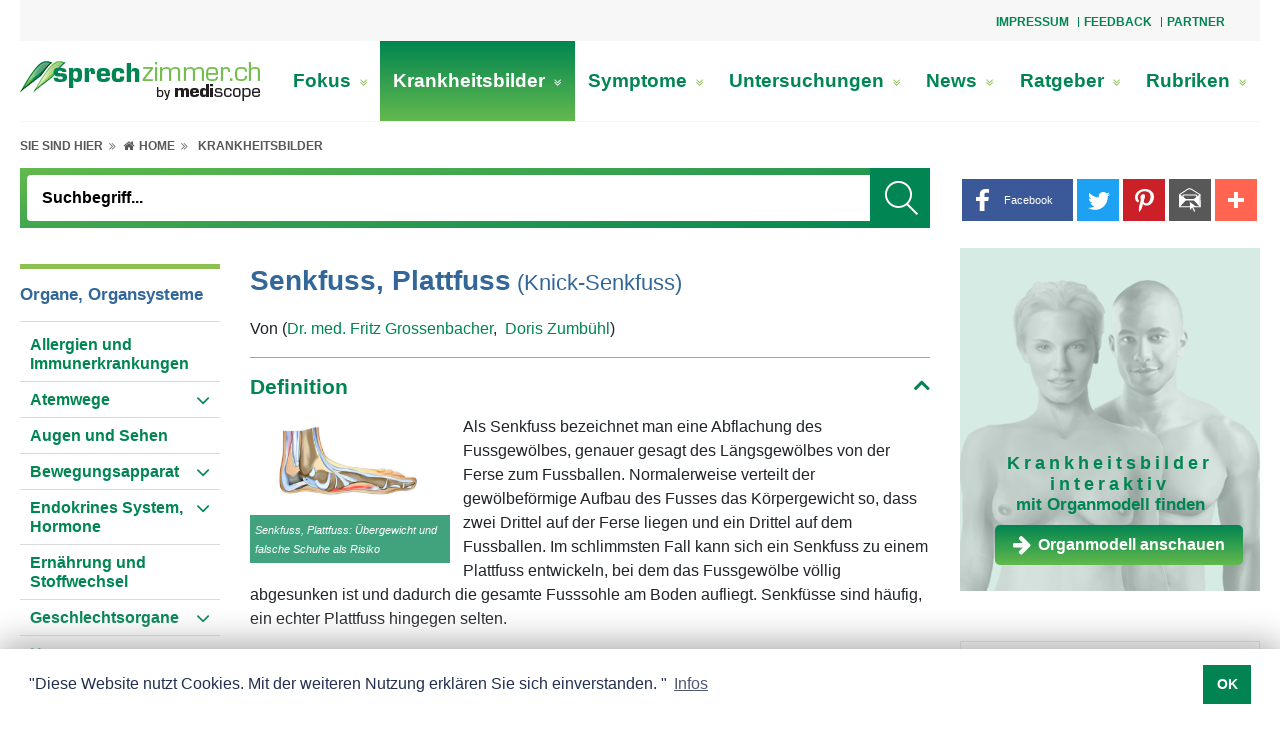

--- FILE ---
content_type: text/html; charset=UTF-8
request_url: https://www.sprechzimmer.ch/Krankheitsbilder/Senkfuss_Plattfuss.html
body_size: 26993
content:
<!doctype html>
<html lang="de-ch">
<head>
	<meta name="theme-color" content="#ffffff">
	<meta content="width=device-width, initial-scale=1.0, minimum-scale=1.0" name="viewport">
	<!-- Chooses the latest browser -->
	<meta http-equiv="X-UA-Compatible" content="IE=edge">
<link rel="apple-touch-icon" sizes="180x180" href="https://www.sprechzimmer.ch/graphics/medportal/appicon/apple-touch-icon.png">
<link rel="icon" type="image/png" sizes="32x32" href="https://www.sprechzimmer.ch/graphics/medportal/appicon/favicon-32x32.png">
<link rel="icon" type="image/png" sizes="16x16" href="https://www.sprechzimmer.ch/graphics/medportal/appicon/favicon-16x16.png">
<link rel="manifest" href="https://www.sprechzimmer.ch/graphics/medportal/appicon/site.webmanifest.json">
<link rel="mask-icon" href="https://www.sprechzimmer.ch/graphics/medportal/appicon/safari-pinned-tab.svg" color="#008551">
<meta name="msapplication-TileColor" content="#ffffff">
<meta name="theme-color" content="#008551">	<link href="https://www.sprechzimmer.ch/include_css/medportal/css/main-green.css?v=1.22" rel="stylesheet" type="text/css">
	<link rel="preload" href="https://www.sprechzimmer.ch/include_css/medportal/font-awesome-4.7.0/font-awesome.min.css" as="style" onload="this.onload=null;this.rel='stylesheet'">
	<script>
		/*! loadCSS. [c]2017 Filament Group, Inc. MIT License */
		!function(e){"use strict";var n=function(n,t,o){var i,r=e.document,d=r.createElement("link");if(t)i=t;else{var a=(r.body||r.getElementsByTagName("head")[0]).childNodes;i=a[a.length-1]}var l=r.styleSheets;d.rel="stylesheet",d.href=n,d.media="only x",function e(n){if(r.body)return n();setTimeout(function(){e(n)})}(function(){i.parentNode.insertBefore(d,t?i:i.nextSibling)});var f=function(e){for(var n=d.href,t=l.length;t--;)if(l[t].href===n)return e();setTimeout(function(){f(e)})};function s(){d.addEventListener&&d.removeEventListener("load",s),d.media=o||"all"}return d.addEventListener&&d.addEventListener("load",s),d.onloadcssdefined=f,f(s),d};"undefined"!=typeof exports?exports.loadCSS=n:e.loadCSS=n}("undefined"!=typeof global?global:this);
		function onloadCSS(n,a){var t;function d(){!t&&a&&(t=!0,a.call(n))}n.addEventListener&&n.addEventListener("load",d),n.attachEvent&&n.attachEvent("onload",d),"isApplicationInstalled"in navigator&&"onloadcssdefined"in n&&n.onloadcssdefined(d)}
		!function(t){"use strict";t.loadCSS||(t.loadCSS=function(){});var e=loadCSS.relpreload={};if(e.support=function(){var e;try{e=t.document.createElement("link").relList.supports("preload")}catch(t){e=!1}return function(){return e}}(),e.bindMediaToggle=function(t){var e=t.media||"all";function a(){t.media=e}t.addEventListener?t.addEventListener("load",a):t.attachEvent&&t.attachEvent("onload",a),setTimeout(function(){t.rel="stylesheet",t.media="only x"}),setTimeout(a,3e3)},e.poly=function(){if(!e.support())for(var a=t.document.getElementsByTagName("link"),n=0;n<a.length;n++){var o=a[n];"preload"!==o.rel||"style"!==o.getAttribute("as")||o.getAttribute("data-loadcss")||(o.setAttribute("data-loadcss",!0),e.bindMediaToggle(o))}},!e.support()){e.poly();var a=t.setInterval(e.poly,500);t.addEventListener?t.addEventListener("load",function(){e.poly(),t.clearInterval(a)}):t.attachEvent&&t.attachEvent("onload",function(){e.poly(),t.clearInterval(a)})}"undefined"!=typeof exports?exports.loadCSS=loadCSS:t.loadCSS=loadCSS}("undefined"!=typeof global?global:this);
	</script>
<meta http-equiv="Content-Language" content="de-ch">
<meta name="robots" content="index, follow"/>
<title>Senkfuss, Plattfuss</title>
<meta http-equiv="Content-Type" content="text/html; charset=utf-8" />
<meta name="Keywords" content="Schmerzen im Bein, Fuss, Rückenschmerzen, Kreuzschmerzen,Orthopädische Chirurgie und Traumatologie des Bewegungsapparates, Definition, Ursachen, Symptome (Beschwerden), Diagnose (Untersuchung), Therapie (Behandlung), Vorbeugemassnahmen (Präventionsmassnahmen)"  />
<meta name="Description" content="Abgeflachtes Fuss-Längsgewölbe, nach innen geknickte Fersen, hervorstehende Innenknöchel weisen auf einen Knick-Senkfuss. Bei einem Plattfuss liegt die ganze Fusssohle auf dem Boden auf." />
<meta name="Page-topic" content="Krankheitsbilder" />
<meta http-equiv="Expires" content="30" />
<meta http-equiv="audience" content="all" />

<script>
var modules = [];
var EASY_URL = 'https://www.sprechzimmer.ch/asp45/';
var APP_URL = 'https://www.sprechzimmer.ch/';
var APP_URL_ADM	= 'https://www.sprechzimmer.ch/adm/';
var APPBO_URL	= 'https://www.sprechzimmer.ch/indA.php';
var REVIEW_URL	= 'https://www.sprechzimmer.ch/review.php';
var ewJsbaseUrl = 'https://www.sprechzimmer.ch/asp45/assets/js';
var UNI = '20260114133815182262482471404333';	var pageid='cc40b2c3fa6bdf2fe44cc7f931e4210e'; var PDFVIEWER_PLUGIN_URL = "https://www.sprechzimmer.ch/asp45/plugins/pdfjs/1.5.188/web/viewer.html";
	var _ajx = "https://www.sprechzimmer.ch/ajxDt.php?uni=20260114133815182262482471404333&lang=Lng1";
	var uniqueid = "20260114133815182262482471404333";
	var _close = "_close";
	var cis = '39407';
	var lang = 'Lng1';
	modules.push('pagesetup');
</script><script>
var UNI = '20260114133815182262482471404333';
var SESUSERID = '2';
var BOENVIRONMENT = 'APPLICATION';
var SESSIONTIMEOUTSTATUS = ''; // Current session status
</script>	<script>
		var addthisid = 'ra-5c07ecd59f71e4b2'
		var browsersize = function(){
			var breakpoints = {
				desktoplg: 1364 + 300,
				desktop: 1200,
				desktopsm: 992,
				tablet: 768,
				mobilelg: 576
			}
			var currentWidth = window.innerWidth;
			var currentSize = 'mobile';
			for (var key in breakpoints) {
				if ( currentWidth >=  breakpoints[key] ) {
					currentSize = key;
					break;
				}
			}
			return currentSize;
		}
	</script>


<!-- Google tag (gtag.js) -->

<script async src="https://www.googletagmanager.com/gtag/js?id=G-194TLMDH2J"></script>
<script>
  window.dataLayer = window.dataLayer || [];
  function gtag(){dataLayer.push(arguments);}
  gtag('js', new Date());
  gtag('config', 'G-194TLMDH2J');
</script><script type="text/javascript">
const data_id = "9f97e2b746d76b7dbedd7884428a0992";
function ProxServeAsync (zone_id, device) {
  document.writeln ('<ins data-revive-zoneid=' + zone_id + ' data-revive-id=' + data_id + ' device=' + device + '></ins>');
  document.writeln ("<scr"+"ipt>");
  document.write ("var d = document, s = d.createElement('script'), p = d.location.protocol, i = d.getElementsByTagName('ins'), j = i[i.length-1];");
  document.write ("try { s.src = p === 'http:' ? 'http://servedby.proxena-adserver.com/asyncjs.php' : 'https://proxena-secure.reviveservers.com/asyncjs.php'; s.async = true; j.appendChild(s); } catch (e) {}");
  document.writeln ("</scr"+"ipt>");
}
function ProxServe (zone_id, device) {
  var m3_u = (location.protocol=='https:'?'https://proxena-secure.reviveservers.com/ajs.php':'http://servedby.proxena-adserver.com/ajs.php');
  var m3_r = Math.floor(Math.random()*99999999999);
  if (!document.MAX_used) document.MAX_used = ',';
  document.write ("<scr"+"ipt type='text/javascript' src='"+m3_u);
  document.write ("?zoneid=" + zone_id + "&device=" + device + "&target=_blank");
  document.write ('&cb=' + m3_r);
  if (document.MAX_used != ',') document.write ("&exclude=" + document.MAX_used);
  document.write (document.charset ? '&charset='+document.charset : (document.characterSet ? '&charset='+document.characterSet : ''));
  document.write ("&loc=" + escape(window.location));
  if (document.referrer) document.write ("&referer=" + escape(document.referrer));
  if (document.context) document.write ("&context=" + escape(document.context));
  if (document.mmm_fo) document.write ("&mmm_fo=1");
  document.write ("'></scr"+"ipt>");
}
function ProxServeIframe (zone_id, iframeWidth, iframeHeight) {
   var m3_u = (location.protocol=='https:'?'https://proxena-secure.reviveservers.com/':'http://servedby.proxena-adserver.com/');
   var m3_r = Math.floor(Math.random()*99999999999);
   document.write ("<iframe id='a7f4c963' name='a7f4c963' src='" + m3_u + "afr.php?zoneid=" + zone_id + "&cb=" + m3_r + "' frameborder='0' height='" + iframeHeight + "' width='" + iframeWidth + "' scrolling='no'>");
   document.write ("<a href='" + m3_u + "ck.php?n=a2fc41a2&cb=" + m3_r + "' target='_blank'>");
   document.writeln ("<img src='" + m3_u + "avw.php?zoneid=" + zone_id + "&cb=" + m3_r + "' border='0' alt='' /></a></iframe>");
}
function showTxtAdv() {
  if (document.getElementById("adLeadO")) { if (document.getElementById('adLeadO').offsetHeight > 50) {document.getElementById('anzLeadO').style.visibility = 'visible';} }
  if (document.getElementById("adRectO")) { if (document.getElementById('adRectO').offsetHeight > 50) {document.getElementById('anzRectO').style.visibility = 'visible';document.getElementById('adRectO').style.paddingBottom = '10px';} }
//  if (document.getElementById("adSkyRO")) { if (document.getElementById('adSkyRO').offsetHeight > 50) {document.getElementById('anzSkyRO').style.visibility = 'visible';} }
  if (document.getElementById("adRectRO")){ if (document.getElementById('adRectRO').offsetHeight >50) {document.getElementById('anzRectRO').style.visibility ='visible';} }
  if (document.getElementById("adRectRU")){ if (document.getElementById('adRectRU').offsetHeight >50) {document.getElementById('anzRectRU').style.visibility ='visible';} }
  if (document.getElementById("adRectU")) { if (document.getElementById('adRectU').offsetHeight > 50) {document.getElementById('anzRectU').style.visibility = 'visible';} }
  if (document.getElementById("cookie-consent-area")) {document.getElementById('cookie-consent-area').style.zIndex = "100003";}
  if (document.getElementsByClassName("sitebar-container")[0]) {document.getElementsByClassName("sitebar-container")[0].style.left = "1370px";}
}
function adserve (action) {
  var usrDevice = browsersize();
  if (usrDevice.substring(0,7) == "desktop") {           // DESKTOP
    switch (action) {
    case "adLeadO": ProxServe(755, usrDevice);             // Superbanner
    case "adRectO": ProxServe(757, usrDevice); break;      // Wideboard Top
    case "adSkyRO": if (usrDevice == "desktoplg") {        // Desktop > 1664
                      ProxServe(756, usrDevice); } break;  // Sidebar
    case "adRectRO": ProxServe(758, usrDevice); break;     // Halfpage right Column Top
    case "adRectRU": ProxServe(760, usrDevice); break;     // Rectangle right Column Bottom
    case "adRectU":  ProxServe(759, usrDevice); break;     // Wideboard Bottom
    case "adFinish": ProxServeAsync(770, usrDevice);       // Outstream
                     setTimeout(showTxtAdv,2000);  }
  }
  if (usrDevice == "tablet") {                           // TABLET
    switch (action) {
    case "adLeadO":  break;                                // Superbanner NOT IN USE
    case "adRectO":  ProxServe(762, usrDevice); break;     // Leaderboard Top
    case "adSkyRO":  break;                                // Sidebar NOT IN USE
    case "adRectU":  ProxServe(764, usrDevice); break;     // Rectangle1
    case "adRectRO": ProxServe(765, usrDevice); break;     // Rectangle2
    case "adRectRU": ProxServe(763, usrDevice); break;     // Leaderboard Bottom
    case "adFinish": ProxServeAsync(770, usrDevice);       // Outstream
                     setTimeout(showTxtAdv,2000);  }
  }
  if (usrDevice.substring(0,6) == "mobile") {            // MOBILE
    switch (action) {
    case "adLeadO":  break;                                // Superbanner NOT IN USE
    case "adRectO":  ProxServe(766, usrDevice); break;     // Mobile Top
    case "adSkyRO":  break;                                // Sidebar NOT IN USE
    case "adRectU":  ProxServe(768, usrDevice); break;     // Mobile Middle1
    case "adRectRO": ProxServe(767, usrDevice); break;     // Mobile Middle2
    case "adRectRU": ProxServe(769, usrDevice); break;     // Mobile Buttom
    case "adFinish": ProxServeAsync(770, usrDevice);       // Outstream
                     setTimeout(showTxtAdv,2000);  }
  }
}
</script><script>
  window.teads_analytics = window.teads_analytics || {};
  window.teads_analytics.analytics_tag_id = "PUB_14852";
  window.teads_analytics.share = window.teads_analytics.share || function() {
    ;(window.teads_analytics.shared_data = window.teads_analytics.shared_data || []).push(arguments)
  };
</script><script async src="https://a.teads.tv/analytics/tag.js"></script><script data-ad-client="ca-pub-7720087289296653" async
src="https://pagead2.googlesyndication.com/pagead/js/adsbygoogle.js"></script>
</head>
<body class="inpage internet " onload="loadscripts()"><style>
.exist-left-right{
	max-width: 744px!important;		
}
.exist-width-right{
	max-width: 1004px!important;
}
.exist-width-left{
	max-width: 1104px!important;
}
</style>
<div class="page_wrapper">
	<div class="page_container">
        <div class="dropdown-top">
            <a id="top-nav-toggle" role="button" aria-expanded="false" title="slogan_title">
                <span class="fa fa-ellipsis-v"></span>
            </a>
        </div>
		<div id="top-nav-area" class="top-nav-area head-offset top-nav-wrapper">

<div class="topNavArea d-flex justify-content-between w-100"><div class="si_wraper col-md-8 offset-md-4"><div>
				<div class="top-nav-area">
			<div class="top_nav float-right">
				<ul>
						<li>
							<a href="/Impressum/" title="Impressum">Impressum</a>
						</li>
						<li>
							<a href="/Feedback/" title="Feedback">Feedback</a>
						</li>
						<li>
							<a href="/Partner/" title="Partner">Partner</a>
						</li>
				</ul>
			</div>
</div>

				</div></div>

</div>		</div>
		<div class="mobile-topheader-style">
            <div class="logo-area-mobile">

<div class="logo-area logo-width">	<a href="/Hauptseite/"  title="Ihr Portal für Gesundheit &amp; Medizin"><img alt="Sprechzimmer logo" border="0" class="image-element" height="40" src="https://www.sprechzimmer.ch/rc/img/Sprechzimmer_logo_28304.png" width="240" /></a>

</div>            </div>
		</div>
        <a id="menu-icon" class="cd-dropdown-trigger-xs color_white"><i class="fa fa-bars"></i></a>
        <a href="javascript:void(0);" class="search-icon" title="Suchbegriff">
        	<i class="fa fa-search search-icon-open"></i>
        	<i class="fa fa-close search-icon-close"></i>
        </a>
		<div id="main-navbar">
			<div class="logo-main-nav-area">
				<div class="logo-area desktop-vs">

<div class="logo-area logo-width">	<a href="/Hauptseite/"  title="Ihr Portal für Gesundheit &amp; Medizin"><img alt="Sprechzimmer logo" border="0" class="image-element" height="40" src="https://www.sprechzimmer.ch/rc/img/Sprechzimmer_logo_28304.png" width="240" /></a>

</div>				</div>
				<div class="main-nav-area">

<div>		<div class="si_wraper"><div>
						<div class="menuwrapper clearfix">
			<nav class="navbar-menu">
				<ul class="menu d-lg-flex flex-lg-row justify-content-between">
					<li class=""><a href="/Fokus/" title="Fokus">Fokus <i class="fa fa-angle-double-right link-item expand-menu d-xl-none" aria-hidden="true"></i><i class="fa fa-angle-double-down link-item expand-menu d-none d-xl-inline-block" aria-hidden="true"></i></a>
						<div class="link-wrapper ">
							<div class="container-fluid">
								<div class="row">
									<div class="col-12 p-0 full-width">
										<div class="row m-0 border-bt">
											<div class="col-12 p-0 title-wrapper">
											</div>
											<div class="col-4 p-0 go-back">
												<ul class="list-wrapper">
													<li><a href="" title="Zurück"> <i class="fas fa-chevron-left"></i> <span>Zurück</span></a></li>
												</ul>
											</div>
											<div class="col-4 p-0 title-mobile">
												<ul class="list-wrapper">
													<li><a href="/Fokus/" title="Fokus"><h3>Fokus</h3></a></li>
												</ul>
											</div>
															<div class="col-4 p-0 second-level">
																<ul class="list-wrapper">
																	<li><a href="/Fokus/Adipositas_schweres_Uebergewicht/" title="Adipositas, schweres Übergewicht">Adipositas, schweres Übergewicht<i class="fa fa-angle-double-right link-item" aria-hidden="true"></i></a></li>
																</ul>
															</div>
															<div class="col-4 p-0 second-level">
																<ul class="list-wrapper">
																	<li><a href="/Fokus/Alkoholabhaengigkeit/" title="Alkoholabhängigkeit">Alkoholabhängigkeit<i class="fa fa-angle-double-right link-item" aria-hidden="true"></i></a></li>
																</ul>
															</div>
															<div class="col-4 p-0 second-level">
																<ul class="list-wrapper">
																	<li><a href="/Fokus/Baby_Geburt_Schwangerschaft/" title="Baby / Geburt  Schwangerschaft">Baby / Geburt  Schwangerschaft<i class="fa fa-angle-double-right link-item" aria-hidden="true"></i></a></li>
																</ul>
															</div>
															<div class="col-4 p-0 second-level">
																<ul class="list-wrapper">
																	<li><a href="/Fokus/Blasenentzuendung_Zystitis/" title="Blasenentzündung, Zystitis">Blasenentzündung, Zystitis<i class="fa fa-angle-double-right link-item" aria-hidden="true"></i></a></li>
																</ul>
															</div>
															<div class="col-4 p-0 second-level">
																<ul class="list-wrapper">
																	<li><a href="/Fokus/Blutgerinnung/" title="Blutgerinnung">Blutgerinnung<i class="fa fa-angle-double-right link-item" aria-hidden="true"></i></a></li>
																</ul>
															</div>
															<div class="col-4 p-0 second-level">
																<ul class="list-wrapper">
																	<li><a href="/Fokus/Brustkrebs/" title="Brustkrebs">Brustkrebs<i class="fa fa-angle-double-right link-item" aria-hidden="true"></i></a></li>
																</ul>
															</div>
															<div class="col-4 p-0 second-level">
																<ul class="list-wrapper">
																	<li><a href="/Fokus/Cholesterin/" title="Cholesterin">Cholesterin<i class="fa fa-angle-double-right link-item" aria-hidden="true"></i></a></li>
																</ul>
															</div>
															<div class="col-4 p-0 second-level">
																<ul class="list-wrapper">
																	<li><a href="/Fokus/Chronische_myeloische_Leukaemie_CML/" title="Chronische myeloische Leukämie (CML)">Chronische myeloische Leukämie (CML)<i class="fa fa-angle-double-right link-item" aria-hidden="true"></i></a></li>
																</ul>
															</div>
															<div class="col-4 p-0 second-level">
																<ul class="list-wrapper">
																	<li><a href="/Fokus/Eisenmangel/" title="Eisenmangel">Eisenmangel<i class="fa fa-angle-double-right link-item" aria-hidden="true"></i></a></li>
																</ul>
															</div>
															<div class="col-4 p-0 second-level">
																<ul class="list-wrapper">
																	<li><a href="/Fokus/Endometriose/" title="Endometriose">Endometriose<i class="fa fa-angle-double-right link-item" aria-hidden="true"></i></a></li>
																</ul>
															</div>
															<div class="col-4 p-0 second-level">
																<ul class="list-wrapper">
																	<li><a href="/Fokus/Essstoerungen/" title="Essstörungen">Essstörungen<i class="fa fa-angle-double-right link-item" aria-hidden="true"></i></a></li>
																</ul>
															</div>
															<div class="col-4 p-0 second-level">
																<ul class="list-wrapper">
																	<li><a href="/Fokus/Fussgesundheit/" title="Fussgesundheit">Fussgesundheit<i class="fa fa-angle-double-right link-item" aria-hidden="true"></i></a></li>
																</ul>
															</div>
															<div class="col-4 p-0 second-level">
																<ul class="list-wrapper">
																	<li><a href="/Fokus/Gebaermutterhalskrebs_Genitalwarzen/" title="Gebärmutterhalskrebs/ Genitalwarzen">Gebärmutterhalskrebs/ Genitalwarzen<i class="fa fa-angle-double-right link-item" aria-hidden="true"></i></a></li>
																</ul>
															</div>
															<div class="col-4 p-0 second-level">
																<ul class="list-wrapper">
																	<li><a href="/Fokus/Haarausfall/" title="Haarausfall">Haarausfall<i class="fa fa-angle-double-right link-item" aria-hidden="true"></i></a></li>
																</ul>
															</div>
															<div class="col-4 p-0 second-level">
																<ul class="list-wrapper">
																	<li><a href="/Fokus/Haut_trocken/" title="Haut trocken">Haut trocken<i class="fa fa-angle-double-right link-item" aria-hidden="true"></i></a></li>
																</ul>
															</div>
															<div class="col-4 p-0 second-level">
																<ul class="list-wrapper">
																	<li><a href="/Fokus/Haut-_Sonnenschutz/" title="Haut-/Sonnenschutz">Haut-/Sonnenschutz<i class="fa fa-angle-double-right link-item" aria-hidden="true"></i></a></li>
																</ul>
															</div>
															<div class="col-4 p-0 second-level">
																<ul class="list-wrapper">
																	<li><a href="/Fokus/Herz_Herz-Kreislauf/" title="Herz / Herz-Kreislauf">Herz / Herz-Kreislauf<i class="fa fa-angle-double-right link-item" aria-hidden="true"></i></a></li>
																</ul>
															</div>
															<div class="col-4 p-0 second-level">
																<ul class="list-wrapper">
																	<li><a href="/Fokus/Heuschnupfen/" title="Heuschnupfen">Heuschnupfen<i class="fa fa-angle-double-right link-item" aria-hidden="true"></i></a></li>
																</ul>
															</div>
															<div class="col-4 p-0 second-level">
																<ul class="list-wrapper">
																	<li><a href="/Fokus/Immunsystem_staerken/" title="Immunsystem stärken">Immunsystem stärken<i class="fa fa-angle-double-right link-item" aria-hidden="true"></i></a></li>
																</ul>
															</div>
															<div class="col-4 p-0 second-level">
																<ul class="list-wrapper">
																	<li><a href="/Fokus/Impfen/" title="Impfen">Impfen<i class="fa fa-angle-double-right link-item" aria-hidden="true"></i></a></li>
																</ul>
															</div>
															<div class="col-4 p-0 second-level">
																<ul class="list-wrapper">
																	<li><a href="/Fokus/Insektenschutz/" title="Insektenschutz">Insektenschutz<i class="fa fa-angle-double-right link-item" aria-hidden="true"></i></a></li>
																</ul>
															</div>
															<div class="col-4 p-0 second-level">
																<ul class="list-wrapper">
																	<li><a href="/Fokus/Koerperschmuck/" title="Körperschmuck">Körperschmuck<i class="fa fa-angle-double-right link-item" aria-hidden="true"></i></a></li>
																</ul>
															</div>
															<div class="col-4 p-0 second-level">
																<ul class="list-wrapper">
																	<li><a href="/Fokus/Krankenversicherung/" title="Krankenversicherung">Krankenversicherung<i class="fa fa-angle-double-right link-item" aria-hidden="true"></i></a></li>
																</ul>
															</div>
															<div class="col-4 p-0 second-level">
																<ul class="list-wrapper">
																	<li><a href="/Fokus/Menstruation/" title="Menstruation">Menstruation<i class="fa fa-angle-double-right link-item" aria-hidden="true"></i></a></li>
																</ul>
															</div>
															<div class="col-4 p-0 second-level">
																<ul class="list-wrapper">
																	<li><a href="/Fokus/Morbus_Crohn/" title="Morbus Crohn">Morbus Crohn<i class="fa fa-angle-double-right link-item" aria-hidden="true"></i></a></li>
																</ul>
															</div>
															<div class="col-4 p-0 second-level">
																<ul class="list-wrapper">
																	<li><a href="/Fokus/Multiple_Sklerose/" title="Multiple Sklerose">Multiple Sklerose<i class="fa fa-angle-double-right link-item" aria-hidden="true"></i></a></li>
																</ul>
															</div>
															<div class="col-4 p-0 second-level">
																<ul class="list-wrapper">
																	<li><a href="/Fokus/Nagelgesundheit/" title="Nagelgesundheit">Nagelgesundheit<i class="fa fa-angle-double-right link-item" aria-hidden="true"></i></a></li>
																</ul>
															</div>
															<div class="col-4 p-0 second-level">
																<ul class="list-wrapper">
																	<li><a href="/Fokus/Nagelpilz/" title="Nagelpilz">Nagelpilz<i class="fa fa-angle-double-right link-item" aria-hidden="true"></i></a></li>
																</ul>
															</div>
															<div class="col-4 p-0 second-level">
																<ul class="list-wrapper">
																	<li><a href="/Fokus/Nahrungsmittel_Allergie_Unvertraeglichkeit/" title="Nahrungsmittel:  Allergie, Unverträglichkeit">Nahrungsmittel:  Allergie, Unverträglichkeit<i class="fa fa-angle-double-right link-item" aria-hidden="true"></i></a></li>
																</ul>
															</div>
															<div class="col-4 p-0 second-level">
																<ul class="list-wrapper">
																	<li><a href="/Fokus/Nikotinsucht/" title="Nikotinsucht">Nikotinsucht<i class="fa fa-angle-double-right link-item" aria-hidden="true"></i></a></li>
																</ul>
															</div>
															<div class="col-4 p-0 second-level">
																<ul class="list-wrapper">
																	<li><a href="/Fokus/Prostatakrebs/" title="Prostatakrebs">Prostatakrebs<i class="fa fa-angle-double-right link-item" aria-hidden="true"></i></a></li>
																</ul>
															</div>
															<div class="col-4 p-0 second-level">
																<ul class="list-wrapper">
																	<li><a href="/Fokus/Schwindel/" title="Schwindel">Schwindel<i class="fa fa-angle-double-right link-item" aria-hidden="true"></i></a></li>
																</ul>
															</div>
															<div class="col-4 p-0 second-level">
																<ul class="list-wrapper">
																	<li><a href="/Fokus/Stress/" title="Stress">Stress<i class="fa fa-angle-double-right link-item" aria-hidden="true"></i></a></li>
																</ul>
															</div>
															<div class="col-4 p-0 second-level">
																<ul class="list-wrapper">
																	<li><a href="/Fokus/Todesfall/" title="Todesfall">Todesfall<i class="fa fa-angle-double-right link-item" aria-hidden="true"></i></a></li>
																</ul>
															</div>
															<div class="col-4 p-0 second-level">
																<ul class="list-wrapper">
																	<li><a href="/Fokus/Verdauung/" title="Verdauung">Verdauung<i class="fa fa-angle-double-right link-item" aria-hidden="true"></i></a></li>
																</ul>
															</div>
															<div class="col-4 p-0 second-level">
																<ul class="list-wrapper">
																	<li><a href="/Fokus/Verhuetung_Verhuetungsmethoden/" title="Verhütung / Verhütungsmethoden">Verhütung / Verhütungsmethoden<i class="fa fa-angle-double-right link-item" aria-hidden="true"></i></a></li>
																</ul>
															</div>
															<div class="col-4 p-0 second-level">
																<ul class="list-wrapper">
																	<li><a href="/Fokus/Vogelgrippe/" title="Vogelgrippe">Vogelgrippe<i class="fa fa-angle-double-right link-item" aria-hidden="true"></i></a></li>
																</ul>
															</div>
															<div class="col-4 p-0 second-level">
																<ul class="list-wrapper">
																	<li><a href="/Fokus/Wechseljahre/" title="Wechseljahre">Wechseljahre<i class="fa fa-angle-double-right link-item" aria-hidden="true"></i></a></li>
																</ul>
															</div>
															<div class="col-4 p-0 second-level">
																<ul class="list-wrapper">
																	<li><a href="/Fokus/Zecken/" title="Zecken">Zecken<i class="fa fa-angle-double-right link-item" aria-hidden="true"></i></a></li>
																</ul>
															</div>
										</div>
									</div>
								</div>
							</div>
						</div>
					</li>
					<li class="selectednode"><a href="/Krankheitsbilder/" title="Krankheitsbilder">Krankheitsbilder <i class="fa fa-angle-double-right link-item expand-menu d-xl-none" aria-hidden="true"></i><i class="fa fa-angle-double-down link-item expand-menu d-none d-xl-inline-block" aria-hidden="true"></i></a>
						<div class="link-wrapper "style=display:none; visibility:hidden; opacity:0"">
							<div class="container-fluid">
								<div class="row">
									<div class="col-12 p-0 full-width">
										<div class="row m-0 border-bt">
											<div class="col-12 p-0 title-wrapper">
											</div>
											<div class="col-4 p-0 go-back">
												<ul class="list-wrapper">
													<li><a href="" title="Zurück"> <i class="fas fa-chevron-left"></i> <span>Zurück</span></a></li>
												</ul>
											</div>
											<div class="col-4 p-0 title-mobile">
												<ul class="list-wrapper">
													<li><a href="/Krankheitsbilder/" title="Krankheitsbilder"><h3>Krankheitsbilder</h3></a></li>
												</ul>
											</div>
										</div>
									</div>
								</div>
							</div>
						</div>
					</li>
					<li class=""><a href="/Symptome/" title="Symptome">Symptome <i class="fa fa-angle-double-right link-item expand-menu d-xl-none" aria-hidden="true"></i><i class="fa fa-angle-double-down link-item expand-menu d-none d-xl-inline-block" aria-hidden="true"></i></a>
						<div class="link-wrapper "style=display:none; visibility:hidden; opacity:0"">
							<div class="container-fluid">
								<div class="row">
									<div class="col-12 p-0 full-width">
										<div class="row m-0 border-bt">
											<div class="col-12 p-0 title-wrapper">
											</div>
											<div class="col-4 p-0 go-back">
												<ul class="list-wrapper">
													<li><a href="" title="Zurück"> <i class="fas fa-chevron-left"></i> <span>Zurück</span></a></li>
												</ul>
											</div>
											<div class="col-4 p-0 title-mobile">
												<ul class="list-wrapper">
													<li><a href="/Symptome/" title="Symptome"><h3>Symptome</h3></a></li>
												</ul>
											</div>
										</div>
									</div>
								</div>
							</div>
						</div>
					</li>
					<li class=""><a href="/Untersuchungen/" title="Untersuchungen">Untersuchungen <i class="fa fa-angle-double-right link-item expand-menu d-xl-none" aria-hidden="true"></i><i class="fa fa-angle-double-down link-item expand-menu d-none d-xl-inline-block" aria-hidden="true"></i></a>
						<div class="link-wrapper "style=display:none; visibility:hidden; opacity:0"">
							<div class="container-fluid">
								<div class="row">
									<div class="col-12 p-0 full-width">
										<div class="row m-0 border-bt">
											<div class="col-12 p-0 title-wrapper">
											</div>
											<div class="col-4 p-0 go-back">
												<ul class="list-wrapper">
													<li><a href="" title="Zurück"> <i class="fas fa-chevron-left"></i> <span>Zurück</span></a></li>
												</ul>
											</div>
											<div class="col-4 p-0 title-mobile">
												<ul class="list-wrapper">
													<li><a href="/Untersuchungen/" title="Untersuchungen"><h3>Untersuchungen</h3></a></li>
												</ul>
											</div>
										</div>
									</div>
								</div>
							</div>
						</div>
					</li>
					<li class=""><a href="/News/" title="News">News <i class="fa fa-angle-double-right link-item expand-menu d-xl-none" aria-hidden="true"></i><i class="fa fa-angle-double-down link-item expand-menu d-none d-xl-inline-block" aria-hidden="true"></i></a>
						<div class="link-wrapper ">
							<div class="container-fluid">
								<div class="row">
									<div class="col-12 p-0 full-width">
										<div class="row m-0 border-bt">
											<div class="col-12 p-0 title-wrapper">
											</div>
											<div class="col-4 p-0 go-back">
												<ul class="list-wrapper">
													<li><a href="" title="Zurück"> <i class="fas fa-chevron-left"></i> <span>Zurück</span></a></li>
												</ul>
											</div>
											<div class="col-4 p-0 title-mobile">
												<ul class="list-wrapper">
													<li><a href="/News/" title="News"><h3>News</h3></a></li>
												</ul>
											</div>
															<div class="col-4 p-0 second-level">
																<ul class="list-wrapper">
																	<li><a href="/News/Gesundheit_allgemein/" title="Gesundheit allgemein">Gesundheit allgemein<i class="fa fa-angle-double-right link-item" aria-hidden="true"></i></a></li>
																</ul>
															</div>
															<div class="col-4 p-0 second-level">
																<ul class="list-wrapper">
																	<li><a href="/News/Publireportagen/" title="Publireportagen">Publireportagen<i class="fa fa-angle-double-right link-item" aria-hidden="true"></i></a></li>
																</ul>
															</div>
										</div>
									</div>
								</div>
							</div>
						</div>
					</li>
					<li class=""><a href="/Ratgeber/" title="Ratgeber">Ratgeber <i class="fa fa-angle-double-right link-item expand-menu d-xl-none" aria-hidden="true"></i><i class="fa fa-angle-double-down link-item expand-menu d-none d-xl-inline-block" aria-hidden="true"></i></a>
						<div class="link-wrapper ">
							<div class="container-fluid">
								<div class="row">
									<div class="col-12 p-0 full-width">
										<div class="row m-0 border-bt">
											<div class="col-12 p-0 title-wrapper">
											</div>
											<div class="col-4 p-0 go-back">
												<ul class="list-wrapper">
													<li><a href="" title="Zurück"> <i class="fas fa-chevron-left"></i> <span>Zurück</span></a></li>
												</ul>
											</div>
											<div class="col-4 p-0 title-mobile">
												<ul class="list-wrapper">
													<li><a href="/Ratgeber/" title="Ratgeber"><h3>Ratgeber</h3></a></li>
												</ul>
											</div>
															<div class="col-4 p-0 second-level">
																<ul class="list-wrapper">
																	<li><a href="/Ratgeber/Medizinisches_Glossar/" title="Medizinisches Glossar">Medizinisches Glossar<i class="fa fa-angle-double-right link-item" aria-hidden="true"></i></a></li>
																</ul>
															</div>
															<div class="col-4 p-0 second-level">
																<ul class="list-wrapper">
																	<li><a href="/Ratgeber/Nuetzliches/" title="Nützliches">Nützliches<i class="fa fa-angle-double-right link-item" aria-hidden="true"></i></a></li>
																</ul>
															</div>
										</div>
									</div>
								</div>
							</div>
						</div>
					</li>
					<li class=""><a href="/Rubriken/" title="Rubriken">Rubriken <i class="fa fa-angle-double-right link-item expand-menu d-xl-none" aria-hidden="true"></i><i class="fa fa-angle-double-down link-item expand-menu d-none d-xl-inline-block" aria-hidden="true"></i></a>
						<div class="link-wrapper ">
							<div class="container-fluid">
								<div class="row">
									<div class="col-12 p-0 full-width">
										<div class="row m-0 border-bt">
											<div class="col-12 p-0 title-wrapper">
											</div>
											<div class="col-4 p-0 go-back">
												<ul class="list-wrapper">
													<li><a href="" title="Zurück"> <i class="fas fa-chevron-left"></i> <span>Zurück</span></a></li>
												</ul>
											</div>
											<div class="col-4 p-0 title-mobile">
												<ul class="list-wrapper">
													<li><a href="/Rubriken/" title="Rubriken"><h3>Rubriken</h3></a></li>
												</ul>
											</div>
															<div class="col-4 p-0 second-level">
																<ul class="list-wrapper">
																	<li><a href="/Rubriken/Physiotherapie/" title="Physiotherapie">Physiotherapie<i class="fa fa-angle-double-right link-item" aria-hidden="true"></i></a></li>
																</ul>
															</div>
															<div class="col-4 p-0 second-level">
																<ul class="list-wrapper">
																	<li><a href="/Rubriken/Ernaehrung/" title="Ernährung">Ernährung<i class="fa fa-angle-double-right link-item" aria-hidden="true"></i></a></li>
																</ul>
															</div>
															<div class="col-4 p-0 second-level">
																<ul class="list-wrapper">
																	<li><a href="/Rubriken/Alternativmedizin_TCM/" title="Alternativmedizin, TCM">Alternativmedizin, TCM<i class="fa fa-angle-double-right link-item" aria-hidden="true"></i></a></li>
																</ul>
															</div>
															<div class="col-4 p-0 second-level">
																<ul class="list-wrapper">
																	<li><a href="/Rubriken/Maenner/" title="Männer">Männer<i class="fa fa-angle-double-right link-item" aria-hidden="true"></i></a></li>
																</ul>
															</div>
															<div class="col-4 p-0 second-level">
																<ul class="list-wrapper">
																	<li><a href="/Rubriken/Frauen/" title="Frauen">Frauen<i class="fa fa-angle-double-right link-item" aria-hidden="true"></i></a></li>
																</ul>
															</div>
															<div class="col-4 p-0 second-level">
																<ul class="list-wrapper">
																	<li><a href="/Rubriken/Kinder-Teenager/" title="Kinder-Teenager">Kinder-Teenager<i class="fa fa-angle-double-right link-item" aria-hidden="true"></i></a></li>
																</ul>
															</div>
															<div class="col-4 p-0 second-level">
																<ul class="list-wrapper">
																	<li><a href="/Rubriken/Senioren/" title="Senioren">Senioren<i class="fa fa-angle-double-right link-item" aria-hidden="true"></i></a></li>
																</ul>
															</div>
															<div class="col-4 p-0 second-level">
																<ul class="list-wrapper">
																	<li><a href="/Rubriken/Links/" title="Links">Links<i class="fa fa-angle-double-right link-item" aria-hidden="true"></i></a></li>
																</ul>
															</div>
										</div>
									</div>
								</div>
							</div>
						</div>
					</li>
				</ul>
			</nav>
		</div>

				</div></div>

</div>				</div>
			</div>
			<div class="row no-gutters">
				<div class="col mob-cl">
                    <div class="location-path-area ">

<div class="main-inner-container inner-container-lg subnavigation-area secondary-navbar">	<div id="SubNavigationArea" class="main-inner-container inner-container-lg subnavigation-area secondary-navbar">
		<div class="si_wraper"><div>
				<div class="location_breadcrumbs">
	<nav class="list-breadcrumbs">
		<ul>
				<li class="slog-title d-none d-lg-inline">
					Sie sind hier &nbsp;<i class="fa fa-angle-double-right arrow-icon" aria-hidden="true"></i>
				</li>
			<li class="level-0">
				<a href="/Hauptseite/"  title="Home">
					<i class="fa fa-fw fa-home" aria-hidden="true"></i>&nbsp;<span class="d-none d-lg-inline">Home&nbsp;</span>
					<i class="fa fa-angle-double-right arrow-icon" aria-hidden="true"></i>
				</a>
			</li>
			<li class="level-1">
				<a class="LocationModule_link LocationModule_link_level1 LocationModule_link_current" href="/Krankheitsbilder/">Krankheitsbilder</a>
				<i class="fa fa-angle-double-right arrow-icon" aria-hidden="true"></i>
			</li>
		</ul>
	</nav>
</div>
				</div></div>
	</div>

</div>                    </div>
					<div class="row no-gutters right-sm-sub">
						<div class="col-pixel-width-50 display-button">
							<div id="subnav-icon">
								<div id="nav-icon3">
								  <span></span>
								  <span></span>
								  <span></span>
								  <span></span>
								</div>
							</div>
						</div>
						<div class="col">
							<div class="search-area search-desktop">

<div id="MainNavigationArea"><div class="si_wraper"><div>
				<script type="text/javascript" language="JavaScript1.2">
function onsrc37707()	{
	if (document.getElementById("f_SI-2433-12-1-4")) {
		  var form        = document.getElementById("f_SI-2433-12-1-4");
		  var search_term = form.search.value;
		  search_term       = search_term.replace(/^\s+|\s+$|'|"|;|>|</g,'');
		  form.search.value = search_term;
		  if (search_term.length < 3 ) {
			  form.search.focus();
			  return;
		  } else {
			if ("cache_dynamic" == "cache_dynamic")
					form.submit();
			else	GoTo('thisPage?event=none.srm(act=srch;search_for='+search_term+';k=37707;ln=1)');
		  }
	}
}
</script>
	<div class="search_wrapper" id="navbar-search"
	data-idstemp="SI-2433-12-1-4" data-crdst="1,33,0,0,0,39407" >
		<form id="f_SI-2433-12-1-4" role="search" name="searchForm" class="navbar-form animated"
		action="/Suchergebnisse/" method="post"
		>
		<div class="mobile-search">
			<div class="search_box search">
				<input type="text" name="search" class="form-control guess_by_term search search_input search-clss"
					placeholder="Suchbegriff..." id="i_SI-2433-12-1-4" data-target="#id_search_suggest_SI-2433-12-1-4"
					value="" maxlength="50" autocomplete="off" type="text" type="text">
					<button class="submit_search" title="_search_title" >
						<img src="https://www.sprechzimmer.ch/graphics/medportal/Vector%20Smart%20Object.png" class="" alt="_search_title">
					</button>
			</div>
		</div>
		</form>
		<div class="search-suggest dropdown-result" style="z-index:2000;">
			<div id="id_search_suggest_SI-2433-12-1-4" class="page-container search-suggest-wrapper p-20">
                <div class="search-suggest-body">
                </div>
			</div>
			<div class='spint-text-wrap'>
				<div class='loader-icon'><i class='fa fa-fw fa-4x fa-spin fa-spinner'></i></div>
			</div>
		</div>
	</div>
	<div class="search-close"></div>
<script>
	modules.push('search-module');
</script>

				</div></div>

</div>							</div>
						</div>
					</div>
				</div>
				<div class="sitetools_area">

<div>		<div class="share-toolbox-standalone">
				<style type="text/css">
.at-resp-share-element{position:relative;padding:0;margin:0;font-size:0;line-height:0}.at-resp-share-element:after,.at-resp-share-element:before{content:" ";display:table}.at-resp-share-element.at-mobile .at4-share-count-container,.at-resp-share-element.at-mobile .at-label{display:none}.at-resp-share-element .at-share-btn{display:inline-block;*display:inline;*zoom:1;margin:0 2px 5px;padding:0;overflow:hidden;line-height:0;text-decoration:none;text-transform:none;color:#fff;cursor:pointer;transition:all .2s ease-in-out;border:0;font-family:helvetica neue,helvetica,arial,sans-serif;background-color:transparent}.at-resp-share-element .at-share-btn::-moz-focus-inner{border:0;padding:0}.at-resp-share-element .at-share-btn:focus,.at-resp-share-element .at-share-btn:hover{transform:translateY(-4px);color:#fff;text-decoration:none}.at-resp-share-element .at-share-btn .at-icon-wrapper{float:left}.at-resp-share-element .at-share-btn.at-share-btn.at-svc-compact:hover{transform:none}.at-resp-share-element .at-share-btn .at-label{font-family:helvetica neue,helvetica,arial,sans-serif;font-size:9pt;padding:0 15px 0 0;margin:0 0 0 5px;height:2pc;line-height:2pc;background:none}.at-resp-share-element .at-icon,.at-resp-share-element .at-label{cursor:pointer}.at-resp-share-element .at4-share-count-container{text-decoration:none;float:right;padding-right:15px;font-size:9pt}.at-mobile .at-resp-share-element .at-label{display:none}.at-resp-share-element.at-mobile .at-share-btn{margin-right:5px}.at-mobile .at-resp-share-element .at-share-btn{padding:5px;margin-right:5px}
.at-share-tbx-element{position:relative;margin:0;color:#fff;font-size:0}.at-share-tbx-element,.at-share-tbx-element .at-share-btn{font-family:helvetica neue,helvetica,arial,sans-serif;padding:0;line-height:0}.at-share-tbx-element .at-share-btn{cursor:pointer;margin:0 5px 5px 0;display:inline-block;overflow:hidden;border:0;text-decoration:none;text-transform:none;background-color:transparent;color:inherit;transition:all .2s ease-in-out}.at-share-tbx-element .at-share-btn:focus,.at-share-tbx-element .at-share-btn:hover{transform:translateY(-4px);outline-offset:-1px;color:inherit}.at-share-tbx-element .at-share-btn::-moz-focus-inner{border:0;padding:0}.at-share-tbx-element .at-share-btn.at-share-btn.at-svc-compact:hover{transform:none}.at-share-tbx-element .at-icon-wrapper{vertical-align:middle}.at-share-tbx-element .at4-share-count,.at-share-tbx-element .at-label{margin:0 7.5px 0 2.5px;text-decoration:none;vertical-align:middle;display:inline-block;background:none;height:0;font-size:inherit;line-height:inherit;color:inherit}.at-share-tbx-element.at-mobile .at4-share-count,.at-share-tbx-element.at-mobile .at-label{display:none}.at-share-tbx-element .at_native_button{vertical-align:middle}.at-share-tbx-element .addthis_counter.addthis_bubble_style{margin:0 2px;vertical-align:middle;display:inline-block}.at-share-tbx-element .fb_iframe_widget{display:block}.at-share-tbx-element.at-share-tbx-native .at300b{vertical-align:middle}.at-style-responsive .at-share-btn{padding:5px}.at-style-jumbo{display:table}.at-style-jumbo .at4-spacer{height:1px;display:block;visibility:hidden;opacity:0}.at-style-jumbo .at4-count-container{display:table-cell;text-align:center;min-width:200px;vertical-align:middle;border-right:1px solid #ccc;padding-right:20px}.at-style-jumbo .at4-count{font-size:60px;line-height:60px;font-weight:700}.at-style-jumbo .at4-count-title{position:relative;font-size:18px;line-height:18px;bottom:2px}.at-style-jumbo .at-share-btn-elements{display:table-cell;vertical-align:middle;padding-left:20px}.at_flat_counter{cursor:pointer;font-family:helvetica,arial,sans-serif;font-weight:700;text-transform:uppercase;display:inline-block;position:relative;vertical-align:top;height:auto;margin:0 5px;padding:0 6px;left:-1px;background:#ebebeb;color:#32363b;transition:all .2s ease}.at_flat_counter:after{top:30%;left:-4px;content:"";position:absolute;border-width:5px 8px 5px 0;border-style:solid;border-color:transparent #ebebeb transparent transparent;display:block;width:0;height:0;transform:translateY(360deg)}.at_flat_counter:hover{background:#e1e2e2}
	.share-toolbox-standalone{margin-top: 56.5px}
</style>
<div class="addthis_toolbox share-toolbox" style="clear: both;" data-url="https://www.sprechzimmer.ch/" data-title="Gesundheit, Medizin, Wellness, Krankheit - Symptome, Diagnose, Therapie, Behandlung">
	<span class="sr-only">Share buttons</span>
	<div id="atstbx" class="at-resp-share-element at-style-responsive addthis-smartlayers addthis-animated at4-show" aria-labelledby="at-45b7a397-015e-430d-af5f-a6dc5a833585" role="region">
		<span id="at-45b7a397-015e-430d-af5f-a6dc5a833585" class="at4-visually-hidden">AddThis Sharing Buttons</span>
		<div class="at-share-btn-elements">
			<a role="button" tabindex="1" class="at-icon-wrapper at-share-btn addthis_button_facebook" style="background-color: rgb(59, 89, 152); border-radius: 0px;">
<span class="at4-visually-hidden">Share to Facebook</span>
<span class="at-icon-wrapper" style="background-color: rgb(59, 89, 152); line-height: 32px; height: 32px; width: 32px;">
	<svg xmlns="http://www.w3.org/2000/svg" xmlns:xlink="http://www.w3.org/1999/xlink" viewBox="0 0 32 32" version="1.1" role="img" class="at-icon at-icon-facebook" style="fill: rgb(255, 255, 255); width: 32px; height: 32px;">
		<title>Facebook</title>
		<g>
			<path d="M22 5.16c-.406-.054-1.806-.16-3.43-.16-3.4 0-5.733 1.825-5.733 5.17v2.882H9v3.913h3.837V27h4.604V16.965h3.823l.587-3.913h-4.41v-2.5c0-1.123.347-1.903 2.198-1.903H22V5.16z" fill-rule="evenodd"></path>
		</g>
	</svg>
</span>
<span class="at-label" style="font-size: 11.4px; line-height: 32px; height: 32px; color: rgb(255, 255, 255);">Facebook</span>			</a>
			<a role="button" tabindex="1" class="at-icon-wrapper at-share-btn addthis_button_twitter" style="background-color: rgb(29, 161, 242); border-radius: 0px;">
<span class="at4-visually-hidden">Share to Twitter</span>
<span class="at-icon-wrapper" style="background-color:rgb(29, 161, 242); line-height: 32px; height: 32px; width: 32px;">
	<svg xmlns="http://www.w3.org/2000/svg" xmlns:xlink="http://www.w3.org/1999/xlink" viewBox="0 0 32 32" version="1.1" role="img" class="at-icon at-icon-twitter" style="fill: rgb(255, 255, 255); width: 32px; height: 32px;">
		<title>Twitter</title>
		<g>
			<path d="M27.996 10.116c-.81.36-1.68.602-2.592.71a4.526 4.526 0 0 0 1.984-2.496 9.037 9.037 0 0 1-2.866 1.095 4.513 4.513 0 0 0-7.69 4.116 12.81 12.81 0 0 1-9.3-4.715 4.49 4.49 0 0 0-.612 2.27 4.51 4.51 0 0 0 2.008 3.755 4.495 4.495 0 0 1-2.044-.564v.057a4.515 4.515 0 0 0 3.62 4.425 4.52 4.52 0 0 1-2.04.077 4.517 4.517 0 0 0 4.217 3.134 9.055 9.055 0 0 1-5.604 1.93A9.18 9.18 0 0 1 6 23.85a12.773 12.773 0 0 0 6.918 2.027c8.3 0 12.84-6.876 12.84-12.84 0-.195-.005-.39-.014-.583a9.172 9.172 0 0 0 2.252-2.336" fill-rule="evenodd"></path>
		</g>
	</svg>
</span>
<span class="at-label" style="font-size: 11.4px; line-height: 32px; height: 32px; color: rgb(255, 255, 255);">Twitter</span>			</a>
			<a role="button" tabindex="1" class="at-icon-wrapper at-share-btn addthis_button_pinterest_share" style="background-color: rgb(203, 32, 39); border-radius: 0px;">
<span class="at4-visually-hidden">Share to Pinterest</span>
<span class="at-icon-wrapper" style="line-height: 32px; height: 32px; width: 32px; background-color: rgb(203, 32, 39);">
	<svg xmlns="http://www.w3.org/2000/svg" xmlns:xlink="http://www.w3.org/1999/xlink" viewBox="0 0 32 32" version="1.1" role="img" class="at-icon at-icon-pinterest_share" style="fill: rgb(255, 255, 255); width: 32px; height: 32px;">
		<title>Pinterest</title>
		<g>
			<path d="M7 13.252c0 1.81.772 4.45 2.895 5.045.074.014.178.04.252.04.49 0 .772-1.27.772-1.63 0-.428-1.174-1.34-1.174-3.123 0-3.705 3.028-6.33 6.947-6.33 3.37 0 5.863 1.782 5.863 5.058 0 2.446-1.054 7.035-4.468 7.035-1.232 0-2.286-.83-2.286-2.018 0-1.742 1.307-3.43 1.307-5.225 0-1.092-.67-1.977-1.916-1.977-1.692 0-2.732 1.77-2.732 3.165 0 .774.104 1.63.476 2.336-.683 2.736-2.08 6.814-2.08 9.633 0 .87.135 1.728.224 2.6l.134.137.207-.07c2.494-3.178 2.405-3.8 3.533-7.96.61 1.077 2.182 1.658 3.43 1.658 5.254 0 7.614-4.77 7.614-9.067C26 7.987 21.755 5 17.094 5 12.017 5 7 8.15 7 13.252z" fill-rule="evenodd"></path>
		</g>
	</svg>
</span>
<span class="at-label" style="font-size: 11.4px; line-height: 32px; height: 32px; color: rgb(255, 255, 255);">Pinterest</span>			</a>
			<a role="button" tabindex="1" class="at-icon-wrapper at-share-btn addthis_button_mailto" style="background-color: rgb(88, 88, 88); border-radius: 0px;">
<span class="at4-visually-hidden">Share to Email App</span>
<span class="at-icon-wrapper" style="line-height: 32px; height: 32px; width: 32px; background-color: rgb(88, 88, 88);">
	<svg xmlns="http://www.w3.org/2000/svg" xmlns:xlink="http://www.w3.org/1999/xlink" viewBox="0 0 32 32" version="1.1" role="img" class="at-icon at-icon-mailto" style="fill: rgb(255, 255, 255); width: 32px; height: 32px;">
		<title>Email App</title>
		<g>
			<g fill-rule="evenodd"></g>
			<path d="M26.684 23.264H4.948v-12.88l.2-.1c.303-.202 7.046-4.73 8.152-5.435 1.41-.907 3.22-.806 4.63.1 1.308.804 8.453 5.333 8.453 5.333l.2.1.1 12.88zm-20.63-1.006H25.68v-11.27c-1.207-.806-7.044-4.53-8.252-5.133-1.107-.704-2.515-.704-3.622-.1-1.007.603-6.743 4.528-7.95 5.232.2.1.2 11.27.2 11.27z"></path>
			<path d="M21.753 16.622H10.08a1.59 1.59 0 0 1-1.61-1.61v-3.02c0-.905.704-1.61 1.61-1.61h11.673c.906 0 1.61.705 1.61 1.61v3.02a1.59 1.59 0 0 1-1.61 1.61zM9.98 11.49c-.404 0-.605.302-.605.604v3.02c0 .4.302.603.604.603H21.65c.403 0 .604-.302.604-.604v-3.02c0-.402-.302-.603-.604-.603H9.98z"></path>
			<path d="M25.778 21.956v-10.97l-5.837 4.53 5.838 6.44zM5.954 21.956v-10.97l5.837 4.53-5.836 6.44z"></path>
			<path d="M25.778 22.76l-6.138-6.74h-7.548l-6.137 6.74-.806-.603 6.54-7.145h8.353l6.54 7.145-.805.604z"></path>
			<path d="M25.945 10.334l.61.8-6.32 4.823-.61-.8zM5.902 10.386l6.326 4.814-.61.802-6.326-4.815zM15.816 17.83l.302 8.252 2.013-2.516 2.013 4.226 1.107-.503-2.113-4.227 3.22-.2-6.54-5.033z"></path>
		</g>
	</svg>
</span>
<span class="at-label" style="font-size: 11.4px; line-height: 32px; height: 32px; color: rgb(255, 255, 255);">Email App</span>			</a>
			<a role="button" tabindex="1" class="at-icon-wrapper at-share-btn addthis_button_compact" style="background-color: rgb(255, 101, 80); border-radius: 0px;">
<span class="at4-visually-hidden">Share to Mehr...</span>
<span class="at-icon-wrapper" style="line-height: 32px; height: 32px; width: 32px; background-color: rgb(255, 101, 80);">
	<svg xmlns="http://www.w3.org/2000/svg" xmlns:xlink="http://www.w3.org/1999/xlink" viewBox="0 0 32 32" version="1.1" role="img" class="at-icon at-icon-addthis" style="fill: rgb(255, 255, 255); width: 32px; height: 32px;">
		<title>AddThis</title>
		<g>
			<path d="M18 14V8h-4v6H8v4h6v6h4v-6h6v-4h-6z" fill-rule="evenodd"></path>
		</g>
	</svg>
</span>
<span class="at-label" style="font-size: 11.4px; line-height: 32px; height: 32px; color: rgb(255, 255, 255);">Mehr...</span>			</a>
		</div>
	</div>
</div>
<script>
	modules.push('share-links');
</script>
				</div>

</div>				</div>
			</div>
		</div>
		<div class="container-fluid pl-0 pr-0">
			<div class="row no-gutters mobile-gutters">
				<div id="left-middle-area" class="col">

<div class="banner-advertisement-area">		<div class="si_wraper"><div style="DISPLAY: none">Rectangle Middletop</div>
<div id="anzRectO" style="font-size: 0.7em; margin: 0px; visibility: hidden;">Anzeige</div>
<div id="adRectO"><script type="text/javascript">
		adserve ("adRectO");
	</script></div>
</div>

</div>					<div class="row no-gutters">
							<div id="left-area" class=" hidden-nav">
								<div class="top-left-area">

<div><div class="si_wraper"><div>
				<div class="left_navigation_wrapper">
	<nav class="mainNav accordion-nav border-box-shadow sidebar-wrapper">
	<ul role="menubar" class="main_nav first-ul">
                <li class="temp-title mt-3 pb-2">
                    <h4 class="h3-size  pl-2 pl-lg-0">Organe, Organsysteme</h4>
                </li>
		<li role="menuitem" class=" no-subnav  second-ul">
			<a href="/Krankheitsbilder/?glscid=35791" class="active_class" title="Allergien und Immunerkrankungen">Allergien und Immunerkrankungen</a>
		</li>
		<li role="menuitem" class=" has-subnav  second-ul">
			<a href="/Krankheitsbilder/?glscid=35730" class="active_class" title="Atemwege">Atemwege</a>
				<span class="left-nav-accordion accordion-btn-wrap accordion-active">
					<i class="fa fa-angle-down fa-fw view_elements"></i>
					<i class="fa fa-angle-up fa-fw hide_elements"></i>
				</span>
			<ul class="ul-level2 sub-menu">
					<li role="menuitem" class=" no-subnav ">
						<a href="/Krankheitsbilder/?glscid=35731" class="" title="Nase">Nase</a>
				</li>
					<li role="menuitem" class=" no-subnav ">
						<a href="/Krankheitsbilder/?glscid=35732" class="" title="Rachen">Rachen</a>
				</li>
					<li role="menuitem" class=" no-subnav ">
						<a href="/Krankheitsbilder/?glscid=35733" class="" title="Kehlkopf">Kehlkopf</a>
				</li>
					<li role="menuitem" class=" no-subnav ">
						<a href="/Krankheitsbilder/?glscid=35734" class="" title="Luftröhre">Luftröhre</a>
				</li>
					<li role="menuitem" class=" has-subnav ">
						<a href="/Krankheitsbilder/?glscid=35735" class="" title="Lunge">Lunge</a>
							<span class="left-nav-accordion accordion-btn-wrap accordion-active">
								<i class="fa fa-angle-down fa-fw view_elements"></i>
								<i class="fa fa-angle-up fa-fw hide_elements"></i>
							</span>
						<ul class="sub-menu third-level">
							<li role="menuitem" class=" no-subnav ">
								<a href="/Krankheitsbilder/?glscid=35737" class="" title="Bronchien">Bronchien</a>
							</li>
						</ul>
				</li>
					<li role="menuitem" class=" no-subnav ">
						<a href="/Krankheitsbilder/?glscid=35736" class="" title="Zwerchfell">Zwerchfell</a>
				</li>
			</ul>
		</li>
		<li role="menuitem" class=" no-subnav  second-ul">
			<a href="/Krankheitsbilder/?glscid=35728" class="active_class" title="Augen und Sehen">Augen und Sehen</a>
		</li>
		<li role="menuitem" class=" has-subnav  second-ul">
			<a href="/Krankheitsbilder/?glscid=35681" class="active_class" title="Bewegungsapparat">Bewegungsapparat</a>
				<span class="left-nav-accordion accordion-btn-wrap accordion-active">
					<i class="fa fa-angle-down fa-fw view_elements"></i>
					<i class="fa fa-angle-up fa-fw hide_elements"></i>
				</span>
			<ul class="ul-level2 sub-menu">
					<li role="menuitem" class=" no-subnav ">
						<a href="/Krankheitsbilder/?glscid=35682" class="" title="Schädel">Schädel</a>
				</li>
					<li role="menuitem" class=" has-subnav ">
						<a href="/Krankheitsbilder/?glscid=35683" class="" title="Wirbelsäule">Wirbelsäule</a>
							<span class="left-nav-accordion accordion-btn-wrap accordion-active">
								<i class="fa fa-angle-down fa-fw view_elements"></i>
								<i class="fa fa-angle-up fa-fw hide_elements"></i>
							</span>
						<ul class="sub-menu third-level">
							<li role="menuitem" class=" no-subnav ">
								<a href="/Krankheitsbilder/?glscid=35704" class="" title="Halswirbelsäule">Halswirbelsäule</a>
							</li>
							<li role="menuitem" class=" no-subnav ">
								<a href="/Krankheitsbilder/?glscid=35705" class="" title="Brustwirbelsäule">Brustwirbelsäule</a>
							</li>
							<li role="menuitem" class=" no-subnav ">
								<a href="/Krankheitsbilder/?glscid=35706" class="" title="Lendenwirbelsäule">Lendenwirbelsäule</a>
							</li>
							<li role="menuitem" class=" no-subnav ">
								<a href="/Krankheitsbilder/?glscid=35707" class="" title="Steissbein / Sakrum">Steissbein / Sakrum</a>
							</li>
							<li role="menuitem" class=" no-subnav ">
								<a href="/Krankheitsbilder/?glscid=35708" class="" title="Wirbelgelenke">Wirbelgelenke</a>
							</li>
						</ul>
				</li>
					<li role="menuitem" class=" no-subnav ">
						<a href="/Krankheitsbilder/?glscid=35684" class="" title="Rippen">Rippen</a>
				</li>
					<li role="menuitem" class=" no-subnav ">
						<a href="/Krankheitsbilder/?glscid=35685" class="" title="Brustbein">Brustbein</a>
				</li>
					<li role="menuitem" class=" no-subnav ">
						<a href="/Krankheitsbilder/?glscid=35686" class="" title="Schultergelenk">Schultergelenk</a>
				</li>
					<li role="menuitem" class=" no-subnav ">
						<a href="/Krankheitsbilder/?glscid=35687" class="" title="Schlüsselbein, Klavikula">Schlüsselbein, Klavikula</a>
				</li>
					<li role="menuitem" class=" no-subnav ">
						<a href="/Krankheitsbilder/?glscid=35688" class="" title="Schulterblatt, Skapula">Schulterblatt, Skapula</a>
				</li>
					<li role="menuitem" class=" no-subnav ">
						<a href="/Krankheitsbilder/?glscid=35689" class="" title="Oberarm, Humerus">Oberarm, Humerus</a>
				</li>
					<li role="menuitem" class=" has-subnav ">
						<a href="/Krankheitsbilder/?glscid=35691" class="" title="Unterarm">Unterarm</a>
							<span class="left-nav-accordion accordion-btn-wrap accordion-active">
								<i class="fa fa-angle-down fa-fw view_elements"></i>
								<i class="fa fa-angle-up fa-fw hide_elements"></i>
							</span>
						<ul class="sub-menu third-level">
							<li role="menuitem" class=" no-subnav ">
								<a href="/Krankheitsbilder/?glscid=35709" class="" title="Radius, Speiche">Radius, Speiche</a>
							</li>
							<li role="menuitem" class=" no-subnav ">
								<a href="/Krankheitsbilder/?glscid=35710" class="" title="Ulna, Elle">Ulna, Elle</a>
							</li>
						</ul>
				</li>
					<li role="menuitem" class=" no-subnav ">
						<a href="/Krankheitsbilder/?glscid=35692" class="" title="Handgelenk">Handgelenk</a>
				</li>
					<li role="menuitem" class=" no-subnav ">
						<a href="/Krankheitsbilder/?glscid=35693" class="" title="Daumen">Daumen</a>
				</li>
					<li role="menuitem" class=" no-subnav ">
						<a href="/Krankheitsbilder/?glscid=35694" class="" title="Finger">Finger</a>
				</li>
					<li role="menuitem" class=" no-subnav ">
						<a href="/Krankheitsbilder/?glscid=35695" class="" title="Becken">Becken</a>
				</li>
					<li role="menuitem" class=" no-subnav ">
						<a href="/Krankheitsbilder/?glscid=35696" class="" title="Hüftgelenk">Hüftgelenk</a>
				</li>
					<li role="menuitem" class=" no-subnav ">
						<a href="/Krankheitsbilder/?glscid=35697" class="" title="Oberschenkel, Femur">Oberschenkel, Femur</a>
				</li>
					<li role="menuitem" class=" no-subnav ">
						<a href="/Krankheitsbilder/?glscid=35698" class="" title="Kniegelenk">Kniegelenk</a>
				</li>
					<li role="menuitem" class=" no-subnav ">
						<a href="/Krankheitsbilder/?glscid=35699" class="" title="Kniescheibe">Kniescheibe</a>
				</li>
					<li role="menuitem" class=" has-subnav ">
						<a href="/Krankheitsbilder/?glscid=35700" class="" title="Unterschenkel">Unterschenkel</a>
							<span class="left-nav-accordion accordion-btn-wrap accordion-active">
								<i class="fa fa-angle-down fa-fw view_elements"></i>
								<i class="fa fa-angle-up fa-fw hide_elements"></i>
							</span>
						<ul class="sub-menu third-level">
							<li role="menuitem" class=" no-subnav ">
								<a href="/Krankheitsbilder/?glscid=35711" class="" title="Schienbein, Tibia">Schienbein, Tibia</a>
							</li>
							<li role="menuitem" class=" no-subnav ">
								<a href="/Krankheitsbilder/?glscid=35712" class="" title="Wadenbein, Fibula">Wadenbein, Fibula</a>
							</li>
						</ul>
				</li>
					<li role="menuitem" class=" no-subnav ">
						<a href="/Krankheitsbilder/?glscid=35701" class="" title="Sprungelenk, Fussgelenk">Sprungelenk, Fussgelenk</a>
				</li>
					<li role="menuitem" class=" no-subnav ">
						<a href="/Krankheitsbilder/?glscid=35702" class="" title="Ferse">Ferse</a>
				</li>
					<li role="menuitem" class=" no-subnav ">
						<a href="/Krankheitsbilder/?glscid=35802" class="" title="Zehen">Zehen</a>
				</li>
					<li role="menuitem" class=" no-subnav ">
						<a href="/Krankheitsbilder/?glscid=35703" class="" title="Muskeln und Sehnen">Muskeln und Sehnen</a>
				</li>
			</ul>
		</li>
		<li role="menuitem" class=" has-subnav  second-ul">
			<a href="/Krankheitsbilder/?glscid=35779" class="active_class" title="Endokrines System, Hormone">Endokrines System, Hormone</a>
				<span class="left-nav-accordion accordion-btn-wrap accordion-active">
					<i class="fa fa-angle-down fa-fw view_elements"></i>
					<i class="fa fa-angle-up fa-fw hide_elements"></i>
				</span>
			<ul class="ul-level2 sub-menu">
					<li role="menuitem" class=" no-subnav ">
						<a href="/Krankheitsbilder/?glscid=35780" class="" title="Epiphyse, Zirbeldrüse">Epiphyse, Zirbeldrüse</a>
				</li>
					<li role="menuitem" class=" no-subnav ">
						<a href="/Krankheitsbilder/?glscid=35781" class="" title="Hypophyse, Hirnanhangdrüse">Hypophyse, Hirnanhangdrüse</a>
				</li>
					<li role="menuitem" class=" no-subnav ">
						<a href="/Krankheitsbilder/?glscid=35782" class="" title="Schilddrüse">Schilddrüse</a>
				</li>
					<li role="menuitem" class=" no-subnav ">
						<a href="/Krankheitsbilder/?glscid=35783" class="" title="Nebenschilddrüse">Nebenschilddrüse</a>
				</li>
					<li role="menuitem" class=" no-subnav ">
						<a href="/Krankheitsbilder/?glscid=35784" class="" title="Thymusdrüse">Thymusdrüse</a>
				</li>
					<li role="menuitem" class=" no-subnav ">
						<a href="/Krankheitsbilder/?glscid=35785" class="" title="Bauchpeicheldrüse">Bauchpeicheldrüse</a>
				</li>
					<li role="menuitem" class=" no-subnav ">
						<a href="/Krankheitsbilder/?glscid=35786" class="" title="Nebenniere">Nebenniere</a>
				</li>
					<li role="menuitem" class=" no-subnav ">
						<a href="/Krankheitsbilder/?glscid=35787" class="" title="Hoden">Hoden</a>
				</li>
			</ul>
		</li>
		<li role="menuitem" class=" no-subnav  second-ul">
			<a href="/Krankheitsbilder/?glscid=35790" class="active_class" title="Ernährung und Stoffwechsel">Ernährung und Stoffwechsel</a>
		</li>
		<li role="menuitem" class=" has-subnav  second-ul">
			<a href="/Krankheitsbilder/?glscid=35768" class="active_class" title="Geschlechtsorgane">Geschlechtsorgane</a>
				<span class="left-nav-accordion accordion-btn-wrap accordion-active">
					<i class="fa fa-angle-down fa-fw view_elements"></i>
					<i class="fa fa-angle-up fa-fw hide_elements"></i>
				</span>
			<ul class="ul-level2 sub-menu">
					<li role="menuitem" class=" no-subnav ">
						<a href="/Krankheitsbilder/?glscid=35769" class="" title="Hoden">Hoden</a>
				</li>
					<li role="menuitem" class=" no-subnav ">
						<a href="/Krankheitsbilder/?glscid=35770" class="" title="Prostata">Prostata</a>
				</li>
					<li role="menuitem" class=" no-subnav ">
						<a href="/Krankheitsbilder/?glscid=35771" class="" title="Penis">Penis</a>
				</li>
					<li role="menuitem" class=" no-subnav ">
						<a href="/Krankheitsbilder/?glscid=35804" class="" title="Brust">Brust</a>
				</li>
					<li role="menuitem" class=" no-subnav ">
						<a href="/Krankheitsbilder/?glscid=35805" class="" title="Eierstöcke">Eierstöcke</a>
				</li>
					<li role="menuitem" class=" no-subnav ">
						<a href="/Krankheitsbilder/?glscid=35807" class="" title="Eileiter">Eileiter</a>
				</li>
					<li role="menuitem" class=" no-subnav ">
						<a href="/Krankheitsbilder/?glscid=35808" class="" title="Gebärmutter">Gebärmutter</a>
				</li>
					<li role="menuitem" class=" no-subnav ">
						<a href="/Krankheitsbilder/?glscid=35809" class="" title="Vagina / Scheide">Vagina / Scheide</a>
				</li>
			</ul>
		</li>
		<li role="menuitem" class=" has-subnav  second-ul">
			<a href="/Krankheitsbilder/?glscid=35762" class="active_class" title="Harnwege">Harnwege</a>
				<span class="left-nav-accordion accordion-btn-wrap accordion-active">
					<i class="fa fa-angle-down fa-fw view_elements"></i>
					<i class="fa fa-angle-up fa-fw hide_elements"></i>
				</span>
			<ul class="ul-level2 sub-menu">
					<li role="menuitem" class=" no-subnav ">
						<a href="/Krankheitsbilder/?glscid=35763" class="" title="Niere">Niere</a>
				</li>
					<li role="menuitem" class=" no-subnav ">
						<a href="/Krankheitsbilder/?glscid=35764" class="" title="Harnleiter">Harnleiter</a>
				</li>
					<li role="menuitem" class=" no-subnav ">
						<a href="/Krankheitsbilder/?glscid=35766" class="" title="Blase">Blase</a>
				</li>
					<li role="menuitem" class=" no-subnav ">
						<a href="/Krankheitsbilder/?glscid=36140" class="" title="Prostata">Prostata</a>
				</li>
					<li role="menuitem" class=" no-subnav ">
						<a href="/Krankheitsbilder/?glscid=35767" class="" title="Harnröhre">Harnröhre</a>
				</li>
			</ul>
		</li>
		<li role="menuitem" class=" has-subnav  second-ul">
			<a href="/Krankheitsbilder/?glscid=35713" class="active_class" title="Haut">Haut</a>
				<span class="left-nav-accordion accordion-btn-wrap accordion-active">
					<i class="fa fa-angle-down fa-fw view_elements"></i>
					<i class="fa fa-angle-up fa-fw hide_elements"></i>
				</span>
			<ul class="ul-level2 sub-menu">
					<li role="menuitem" class=" no-subnav ">
						<a href="/Krankheitsbilder/?glscid=35714" class="" title="Haare">Haare</a>
				</li>
					<li role="menuitem" class=" no-subnav ">
						<a href="/Krankheitsbilder/?glscid=35715" class="" title="Nägel">Nägel</a>
				</li>
			</ul>
		</li>
		<li role="menuitem" class=" has-subnav  second-ul">
			<a href="/Krankheitsbilder/?glscid=35754" class="active_class" title="Herz und Blutkreislauf">Herz und Blutkreislauf</a>
				<span class="left-nav-accordion accordion-btn-wrap accordion-active">
					<i class="fa fa-angle-down fa-fw view_elements"></i>
					<i class="fa fa-angle-up fa-fw hide_elements"></i>
				</span>
			<ul class="ul-level2 sub-menu">
					<li role="menuitem" class=" no-subnav ">
						<a href="/Krankheitsbilder/?glscid=35755" class="" title="Herz">Herz</a>
				</li>
					<li role="menuitem" class=" no-subnav ">
						<a href="/Krankheitsbilder/?glscid=35756" class="" title="Lungenvenen">Lungenvenen</a>
				</li>
					<li role="menuitem" class=" no-subnav ">
						<a href="/Krankheitsbilder/?glscid=35757" class="" title="Lungenarterien">Lungenarterien</a>
				</li>
					<li role="menuitem" class=" no-subnav ">
						<a href="/Krankheitsbilder/?glscid=35758" class="" title="Aorta, Hauptschlagader">Aorta, Hauptschlagader</a>
				</li>
					<li role="menuitem" class=" no-subnav ">
						<a href="/Krankheitsbilder/?glscid=35759" class="" title="Arterien">Arterien</a>
				</li>
					<li role="menuitem" class=" no-subnav ">
						<a href="/Krankheitsbilder/?glscid=35760" class="" title="Hohlvenen">Hohlvenen</a>
				</li>
					<li role="menuitem" class=" no-subnav ">
						<a href="/Krankheitsbilder/?glscid=35761" class="" title="Venen">Venen</a>
				</li>
			</ul>
		</li>
		<li role="menuitem" class=" has-subnav  second-ul">
			<a href="/Krankheitsbilder/?glscid=35772" class="active_class" title="Immun- und Lymphsystem">Immun- und Lymphsystem</a>
				<span class="left-nav-accordion accordion-btn-wrap accordion-active">
					<i class="fa fa-angle-down fa-fw view_elements"></i>
					<i class="fa fa-angle-up fa-fw hide_elements"></i>
				</span>
			<ul class="ul-level2 sub-menu">
					<li role="menuitem" class=" no-subnav ">
						<a href="/Krankheitsbilder/?glscid=35773" class="" title="Knochenmark">Knochenmark</a>
				</li>
					<li role="menuitem" class=" no-subnav ">
						<a href="/Krankheitsbilder/?glscid=35774" class="" title="Thymusdrüse">Thymusdrüse</a>
				</li>
					<li role="menuitem" class=" no-subnav ">
						<a href="/Krankheitsbilder/?glscid=35775" class="" title="Lympknoten">Lympknoten</a>
				</li>
					<li role="menuitem" class=" no-subnav ">
						<a href="/Krankheitsbilder/?glscid=35776" class="" title="Mandeln">Mandeln</a>
				</li>
					<li role="menuitem" class=" no-subnav ">
						<a href="/Krankheitsbilder/?glscid=35777" class="" title="Milz">Milz</a>
				</li>
					<li role="menuitem" class=" no-subnav ">
						<a href="/Krankheitsbilder/?glscid=35778" class="" title="Lymphgefässe">Lymphgefässe</a>
				</li>
			</ul>
		</li>
		<li role="menuitem" class=" has-subnav  second-ul">
			<a href="/Krankheitsbilder/?glscid=35716" class="active_class" title="Nervensystem">Nervensystem</a>
				<span class="left-nav-accordion accordion-btn-wrap accordion-active">
					<i class="fa fa-angle-down fa-fw view_elements"></i>
					<i class="fa fa-angle-up fa-fw hide_elements"></i>
				</span>
			<ul class="ul-level2 sub-menu">
					<li role="menuitem" class=" has-subnav ">
						<a href="/Krankheitsbilder/?glscid=35717" class="" title="Hirn">Hirn</a>
							<span class="left-nav-accordion accordion-btn-wrap accordion-active">
								<i class="fa fa-angle-down fa-fw view_elements"></i>
								<i class="fa fa-angle-up fa-fw hide_elements"></i>
							</span>
						<ul class="sub-menu third-level">
							<li role="menuitem" class=" no-subnav ">
								<a href="/Krankheitsbilder/?glscid=35721" class="" title="Grosshirn">Grosshirn</a>
							</li>
							<li role="menuitem" class=" no-subnav ">
								<a href="/Krankheitsbilder/?glscid=35722" class="" title="Mittelhirn">Mittelhirn</a>
							</li>
							<li role="menuitem" class=" no-subnav ">
								<a href="/Krankheitsbilder/?glscid=35723" class="" title="Stammhirn">Stammhirn</a>
							</li>
							<li role="menuitem" class=" no-subnav ">
								<a href="/Krankheitsbilder/?glscid=35724" class="" title="Kleinhirn">Kleinhirn</a>
							</li>
						</ul>
				</li>
					<li role="menuitem" class=" has-subnav ">
						<a href="/Krankheitsbilder/?glscid=35718" class="" title="Hirnnerven">Hirnnerven</a>
							<span class="left-nav-accordion accordion-btn-wrap accordion-active">
								<i class="fa fa-angle-down fa-fw view_elements"></i>
								<i class="fa fa-angle-up fa-fw hide_elements"></i>
							</span>
						<ul class="sub-menu third-level">
							<li role="menuitem" class=" no-subnav ">
								<a href="/Krankheitsbilder/?glscid=35725" class="" title="Trigeminus">Trigeminus</a>
							</li>
							<li role="menuitem" class=" no-subnav ">
								<a href="/Krankheitsbilder/?glscid=35726" class="" title="Facialis">Facialis</a>
							</li>
						</ul>
				</li>
					<li role="menuitem" class=" no-subnav ">
						<a href="/Krankheitsbilder/?glscid=35719" class="" title="Rückenmark">Rückenmark</a>
				</li>
					<li role="menuitem" class=" has-subnav ">
						<a href="/Krankheitsbilder/?glscid=35720" class="" title="Spinalnerven">Spinalnerven</a>
							<span class="left-nav-accordion accordion-btn-wrap accordion-active">
								<i class="fa fa-angle-down fa-fw view_elements"></i>
								<i class="fa fa-angle-up fa-fw hide_elements"></i>
							</span>
						<ul class="sub-menu third-level">
							<li role="menuitem" class=" no-subnav ">
								<a href="/Krankheitsbilder/?glscid=35727" class="" title="Ischiasnerv">Ischiasnerv</a>
							</li>
						</ul>
				</li>
			</ul>
		</li>
		<li role="menuitem" class=" no-subnav  second-ul">
			<a href="/Krankheitsbilder/?glscid=35729" class="active_class" title="Ohren und Gehör">Ohren und Gehör</a>
		</li>
		<li role="menuitem" class=" has-subnav  second-ul">
			<a href="/Krankheitsbilder/?glscid=35738" class="active_class" title="Verdauungstrakt">Verdauungstrakt</a>
				<span class="left-nav-accordion accordion-btn-wrap accordion-active">
					<i class="fa fa-angle-down fa-fw view_elements"></i>
					<i class="fa fa-angle-up fa-fw hide_elements"></i>
				</span>
			<ul class="ul-level2 sub-menu">
					<li role="menuitem" class=" no-subnav ">
						<a href="/Krankheitsbilder/?glscid=35739" class="" title="Mund, Mundhöhle">Mund, Mundhöhle</a>
				</li>
					<li role="menuitem" class=" no-subnav ">
						<a href="/Krankheitsbilder/?glscid=35740" class="" title="Mundspeicheldrüsen">Mundspeicheldrüsen</a>
				</li>
					<li role="menuitem" class=" no-subnav ">
						<a href="/Krankheitsbilder/?glscid=35741" class="" title="Zähne">Zähne</a>
				</li>
					<li role="menuitem" class=" no-subnav ">
						<a href="/Krankheitsbilder/?glscid=35742" class="" title="Zunge">Zunge</a>
				</li>
					<li role="menuitem" class=" no-subnav ">
						<a href="/Krankheitsbilder/?glscid=35743" class="" title="Speiseröhre">Speiseröhre</a>
				</li>
					<li role="menuitem" class=" no-subnav ">
						<a href="/Krankheitsbilder/?glscid=35744" class="" title="Magen">Magen</a>
				</li>
					<li role="menuitem" class=" no-subnav ">
						<a href="/Krankheitsbilder/?glscid=35745" class="" title="Bauchspeicheldrüse, Pankreas">Bauchspeicheldrüse, Pankreas</a>
				</li>
					<li role="menuitem" class=" no-subnav ">
						<a href="/Krankheitsbilder/?glscid=35746" class="" title="Gallenblase">Gallenblase</a>
				</li>
					<li role="menuitem" class=" no-subnav ">
						<a href="/Krankheitsbilder/?glscid=35747" class="" title="Leber">Leber</a>
				</li>
					<li role="menuitem" class=" no-subnav ">
						<a href="/Krankheitsbilder/?glscid=35748" class="" title="Zwölffingerdarm">Zwölffingerdarm</a>
				</li>
					<li role="menuitem" class=" no-subnav ">
						<a href="/Krankheitsbilder/?glscid=35749" class="" title="Dünndarm">Dünndarm</a>
				</li>
					<li role="menuitem" class=" no-subnav ">
						<a href="/Krankheitsbilder/?glscid=35750" class="" title="Blinddarm">Blinddarm</a>
				</li>
					<li role="menuitem" class=" no-subnav ">
						<a href="/Krankheitsbilder/?glscid=35751" class="" title="Dickdarm, Kolon">Dickdarm, Kolon</a>
				</li>
					<li role="menuitem" class=" no-subnav ">
						<a href="/Krankheitsbilder/?glscid=35752" class="" title="Mastdarm, Rektum">Mastdarm, Rektum</a>
				</li>
					<li role="menuitem" class=" no-subnav ">
						<a href="/Krankheitsbilder/?glscid=35753" class="" title="Anus, After">Anus, After</a>
				</li>
			</ul>
		</li>
	</ul>
	</nav>
</div>
<script>
	modules.push('left-navigation');
</script>
				</div></div>

</div>								</div>
								<div class="middle-left-area">
								</div>
								<div class="bottom-left-area">
								</div>
							</div>
						<div id="middle-area" class="col exist-left-right  ">
							<div class="content-area">
								<div class="middle-top-area">
								</div>
								<div class="main-content-area">

<div>		<div>
				<div class="quicklinks_block_template_static">
	<div class="">
		<div class="details">
			<div class="details_header "  >
				<h1>
					Senkfuss, Plattfuss<small> (Knick-Senkfuss)</small>
				</h1>
			</div>
		</div>
	</div>
</div><div style="margin-top: -20px;">
			Von
				(<a class="tltp" href="#authorinfo_46014"  id="author_46014" data-cid="46014" title="Dr. med. Fritz Grossenbacher">Dr. med. Fritz Grossenbacher</a>,&nbsp;
				<a class="tltp" href="#authorinfo_46017"  id="author_46017" data-cid="46017" title="Doris Zumbühl">Doris Zumbühl</a>)
</div>
<div id="accordion" class="list-accordion mt-3 mb-3  acc-dtl accordion-img">
	<div class="card" id="card-2_382-1">
		<div class="card-heading  " id="heading-2_382-1">
			<h4 class="mb-0">
				<a class="collapsed py-3" role="button" data-toggle="collapse" href="#collapse-2_382-1"
					aria-expanded="true"
					aria-controls="collapse-2_382-1">
					Definition
				</a>
			</h4>
		</div>
		<div id="collapse-2_382-1" class="collapse show collapseshow" aria-labelledby="heading-2_382-1" style=""> <!--data-parent="#accordion"  -->
				<div class="main_content main-content-acc"  data-imagelightbox-gallery='[data-imagelightbox="strc_objID"]'>
					<div class=" full_item_content main_content_inside pb-3">
									<figure class="image-element image-left image-fl">
										<a title="Senkfuss, Plattfuss: Übergewicht und falsche Schuhe als Risiko"
												class="image-html-viewer"
												data-key="" data-width="660" data-height="330"
												data-id="510227"
												data-url="" href="https://www.sprechzimmer.ch/rc/img/senkfuss_anatomie_8564.jpg"
												target="_blank" data-view="image" data-imagelightbox="strc_objID"
	                                                data-ilb2-caption ="Senkfuss, Plattfuss: Übergewicht und falsche Schuhe als Risiko"
	                                       ><img alt="Senkfuss, Plattfuss: Übergewicht und falsche Schuhe als Risiko" class="img-fluid" src="https://www.sprechzimmer.ch/rc/img/senkfuss_anatomie_8564.jpg">
											   <figcaption>
											   <source><small></small></source>
											   <footer><small>Senkfuss, Plattfuss: Übergewicht und falsche Schuhe als Risiko</small></footer>
											   </figcaption>
                            </a>
									</figure>
						<div class="item-content">
							Als Senkfuss bezeichnet man eine Abflachung des Fussgewölbes, genauer gesagt des Längsgewölbes von der Ferse zum Fussballen. Normalerweise verteilt der gewölbeförmige Aufbau des Fusses das Körpergewicht so, dass zwei Drittel auf der Ferse liegen und ein Drittel auf dem Fussballen. Im schlimmsten Fall kann sich ein Senkfuss zu einem Plattfuss entwickeln, bei dem das Fussgewölbe völlig abgesunken ist und dadurch die gesamte Fusssohle am Boden aufliegt. Senkfüsse sind häufig, ein echter Plattfuss hingegen selten.<br><br>Meist tritt der Senkfuss in Verbindung mit einem Knickfuss auf. Bei Betrachtung der Füsse von hinten sind die Fersen nach innen geknickt und der Knöchel steht auf der Innenseite deutlich hervor. Daher spricht man auch vom ''Knick-Senkfuss''.<br><br>Bei Kleinkindern ist ein Senkfuss bzw. Knick-Senkfuss häufig und anfänglich normal, da das Fussgewölbe noch nicht völlig entwickelt ist. Die vollständige Ausbildung des Fussgewölbes und der Muskulatur erfolgt erst in den ersten Lebensjahren. Häufiges Barfusslaufen ist für die Ausreifung der kindlichen Füsse das beste Training.<br><br>&nbsp;
						</div>
					</div>
				</div>
			</div>
		</div>
	<div class="card" id="card-2_382-4">
		<div class="card-heading  " id="heading-2_382-4">
			<h4 class="mb-0">
				<a class="collapsed py-3" role="button" data-toggle="collapse" href="#collapse-2_382-4"
					aria-expanded="true"
					aria-controls="collapse-2_382-4">
					Ursachen
				</a>
			</h4>
		</div>
		<div id="collapse-2_382-4" class="collapse show collapseshow" aria-labelledby="heading-2_382-4" style=""> <!--data-parent="#accordion"  -->
				<div class="main_content main-content-acc"  data-imagelightbox-gallery='[data-imagelightbox="strc_objID"]'>
					<div class=" full_item_content main_content_inside pb-3">
						<div class="item-content">
							Die häufigste Ursache für einen Senkfuss ist eine zu schwache Fussmuskulatur. Eine erhöhte Belastung durch Übergewicht, falsches Schuhwerk oder langes Stehen begünstigen ebenfalls das Entstehen eines Senkfusses. Auch andere Ursachen wie eine falsch verheilte Fersenbeinfraktur oder eine Fehlbelastung des Fusses aufgrund einer anatomisch abweichenden Beinachse (O-Beine, X-Beine) können zu Senkfüssen führen. 
						</div>
					</div>
				</div>
			</div>
		</div>
	<div class="card" id="card-2_382-5">
		<div class="card-heading  " id="heading-2_382-5">
			<h4 class="mb-0">
				<a class="collapsed py-3" role="button" data-toggle="collapse" href="#collapse-2_382-5"
					aria-expanded="true"
					aria-controls="collapse-2_382-5">
					Symptome (Beschwerden)
				</a>
			</h4>
		</div>
		<div id="collapse-2_382-5" class="collapse show collapseshow" aria-labelledby="heading-2_382-5" style=""> <!--data-parent="#accordion"  -->
				<div class="main_content main-content-acc"  data-imagelightbox-gallery='[data-imagelightbox="strc_objID"]'>
					<div class=" full_item_content main_content_inside pb-3">
						<div class="item-content">
							Bei Jugendlichen oder jungen Erwachsenen ist der Senkfuss oder Knick-Senkfuss in den meisten Fällen noch beschwerdefrei. Später oder bei echten Plattfüssen treten jedoch verstärkt Schmerzen im Fuss auf. Hinzukommen können Muskelverspannungen am Unterschenkel sowie Knieschmerzen oder Rückenschmerzen bei Belastungen, z.B. beim Joggen.<br><br>Anzeichen für einen Senkfuss oder Plattfuss sind:<br><ul><li>Das Fussgewölbe auf der Innenseite ist abgeflacht.</li><li>Der Innenknöchel tritt verstärkt hervor.&nbsp;</li><li>Die Ferse ist nach innen geknickt.</li><li>Beim kindlichen Knick-Senkfuss bestehen häufig X-Beine.&nbsp; <br></li></ul>
						</div>
					</div>
				</div>
			</div>
		</div>
	<div class="card" id="card-2_382-6">
		<div class="card-heading  " id="heading-2_382-6">
			<h4 class="mb-0">
				<a class="collapsed py-3" role="button" data-toggle="collapse" href="#collapse-2_382-6"
					aria-expanded="true"
					aria-controls="collapse-2_382-6">
					Diagnose (Untersuchung)
				</a>
			</h4>
		</div>
		<div id="collapse-2_382-6" class="collapse show collapseshow" aria-labelledby="heading-2_382-6" style=""> <!--data-parent="#accordion"  -->
				<div class="main_content main-content-acc"  data-imagelightbox-gallery='[data-imagelightbox="strc_objID"]'>
					<div class=" full_item_content main_content_inside pb-3">
						<div class="item-content">
							Ein Senkfuss oder Plattfuss ist bereits durch eine einfache Untersuchung der Füsse und oft auch am veränderten Gangbild zu erkennen. Eine spezielle Untersuchung ist die ''Podographie'', bei der ein Fussabdruck angefertigt wird, der die Druckverteilung beim Auftreten zeigt. Ein Röntgenbild des Fusses ist zur Diagnose in der Regel nicht notwendig.<br><h3>Körperliche Untersuchung</h3>Der Arzt beurteilt die Form der Füsse, die Stellung der Zehen, die Stellung des Innenknöchels und ob der Fuss normal gewölbt oder abnorm abgeflacht ist. Hinweise geben auch Druckstellen (Rötungen der Haut, Hühneraugen, Schwielen). Danach untersucht der Arzt die Funktion vom Sprunggelenk und prüft, ob Schmerzen bestehen.<br><h3>Spezielle Untersuchungen</h3>Bei der Podographie wird ein Fussabdruck erstellt, der Form und Druckverteilung der Fusssohle anzeigt. Der normale Fussabdruck besteht vorne aus Zehen und Ballen (Vorfuss), dann der taillierte (schmälere) Mittelfuss und hinten der Fersenabdruck. Bei einem Senkfuss ist die Fusstaille deutlich breiter und der Druck im Mittelfussbereich grösser als normal. Beim Plattfuss ist die Fusstaille genauso breit oder sogar breiter als der Vorfuss.<br><br><br>
						</div>
					</div>
				</div>
			</div>
		</div>
	<div class="card" id="card-2_382-7">
		<div class="card-heading  " id="heading-2_382-7">
			<h4 class="mb-0">
				<a class="collapsed py-3" role="button" data-toggle="collapse" href="#collapse-2_382-7"
					aria-expanded="true"
					aria-controls="collapse-2_382-7">
					Therapie (Behandlung)
				</a>
			</h4>
		</div>
		<div id="collapse-2_382-7" class="collapse show collapseshow" aria-labelledby="heading-2_382-7" style=""> <!--data-parent="#accordion"  -->
				<div class="main_content main-content-acc"  data-imagelightbox-gallery='[data-imagelightbox="strc_objID"]'>
					<div class=" full_item_content main_content_inside pb-3">
						<div class="item-content">
							Die Behandlung hängt ab vom Alter des Betroffenen, vom Schweregrad und ob Schmerzen bestehen.<br><h3>Konservative (nicht operative) Behandlung</h3>Ein Senkfuss oder Knick-Senkfuss lässt sich in den meisten Fällen mit Einlagen und Physiotherapie mit gezielten Kräftigungsübungen gut behandeln. Am besten geeignet sind Einlagen mit stimulierendem Effekt auf die Fussmuskulatur. Zusammen mit den Kräftigungsübungen werden so die Fuss- und Unterschenkelmuskeln gestärkt und das Fusslängsgewölbe wieder stabilisiert.<br><br>Bei Kleinkindern mit Knick-Senkfüssen wird der Arzt in vielen Fällen zunächst einmal abwarten, da diese häufig von alleine wieder verschwinden. Wichtig sind aber regelmässige Kontrollen, um nicht den Zeitpunkt für einen doch notwendigen Behandlungsbeginn zu versäumen.<br><h3>Operation</h3>Bei einem ausgeprägten Senkfuss oder Plattfuss kann eine korrigierende Operation notwendig werden, vor allem wenn starke Schmerzen bestehen. Dabei wird die Achse des Rückfusses korrigiert, um ein nahezu normales Auftreten zu ermöglichen.<br><br>&nbsp;
						</div>
					</div>
				</div>
			</div>
		</div>
	<div class="card" id="card-2_382-10">
		<div class="card-heading  " id="heading-2_382-10">
			<h4 class="mb-0">
				<a class="collapsed py-3" role="button" data-toggle="collapse" href="#collapse-2_382-10"
					aria-expanded="true"
					aria-controls="collapse-2_382-10">
					Vorbeugemassnahmen (Präventionsmassnahmen)
				</a>
			</h4>
		</div>
		<div id="collapse-2_382-10" class="collapse show collapseshow" aria-labelledby="heading-2_382-10" style=""> <!--data-parent="#accordion"  -->
				<div class="main_content main-content-acc"  data-imagelightbox-gallery='[data-imagelightbox="strc_objID"]'>
					<div class=" full_item_content main_content_inside pb-3">
						<div class="item-content">
							Bei Kleinkindern fördert häufiges Barfusslaufen in den ersten Lebensjahren die Ausbildung eines gesunden Fussgewölbes und die Kräftigung der Muskeln und Bänder der Füsse. Die Kinder sollen möglichst auf unterschiedlichen unebenen, aber weichen Oberflächen wie Gras, Sand, Erde oder Steinen laufen. Das Fusslängsgewölbe ist bei Kindern erst mit etwa 12 Jahren vollständig ausgebildet.<br><br>Wichtig ist, auf geeignetes Schuhwerk zu achten. Die Schuhe sollen genügend gross sein, eine flexible Sohle und eine gut eingefasste Ferse haben.<br><br>&nbsp;
						</div>
					</div>
				</div>
			</div>
		</div>
</div>
<script>
	modules.push('image-light-box-gallery');
</script><div class="d-none">
	<div class=" promo_block "  id="authorinfo_46014">
		<h2 class="mb-2">
			Dr. med. Fritz Grossenbacher
		</h2>
		<div class="media full_item_content">
			<div class="media-body item-content">
				<div class="content-group">
						Fritz Grossenbacher hat in Bern Medizin studiert. Er besitzt einen Master of Medical Education der Universitäten Bern und Chicago und ein Zertifikat in Teaching Evidence based Medicine des UK Cochrane Center in Oxford.
				</div>
			</div>
		</div>
		<div style="margin-top: 15px;"><a href="/Medizinische_Experten_und_Autoren/" >Mehr über unsere Experten</a></div>
	</div>
	<div class=" promo_block "  id="authorinfo_46017">
		<h2 class="mb-2">
			Doris Zumbühl
		</h2>
		<div class="media full_item_content">
			<div class="media-body item-content">
				<div class="content-group">
						Doris Zumbühl ist diplomierte Medizinische Praxisassistentin. Sie verfügt über mehrere Weiterbildungen in den Bereichen Journalismus, IT und Bildbearbeitung.
				</div>
			</div>
		</div>
		<div style="margin-top: 15px;"><a href="/Medizinische_Experten_und_Autoren/" >Mehr über unsere Experten</a></div>
	</div>
</div>

				</div>

</div>								</div>
								<div class="middle-bottom-area">

<div id="MiddleBottomArea">		<div>
				
				</div><div>
				<div class="quicklinks_block_template_static general-box-layout">
	<div class="media content_part ">
		<div class="media-body item-content">
			<h4>Verwandte Untersuchungen</h4>
		</div>
	</div>
	<div class="list_template checkitem pl-0">
		<div>
			<ul class="list_content mb-0">
                <li class="list-title " >
						<a title="Röntgen" href="/Untersuchungen/Roentgen.html" target="">
						Röntgen <i class=" link-item fas fa-external-link-alt"></i>
						</a>
                </li>
			</ul>
		</div>
	</div>
</div>

				</div><div>
				
				</div><div class="si_wraper"><div>
				            <div class="quicklinks_block_template_static general-box-layout search-res">
                <div class="media content_part ">
                    <div class="media-body item-content">
                            <h4>Mehr zum Thema</h4>
                    </div>
                </div>
                    <div class="list_template">
                        <div class="breadcrumb_inside_quicklinks">
                            <h2 class="temp-title">
                                News
                            </h2>
                        </div>
                        <div>
                            <ul class="list_content mb-0">
                        <li class="list-title">
                            <a title="Sexualität im Alter - ein Privileg der Jungen?" href="/News/Gesundheit_allgemein/Sexualitaet_im_Alter-ein_Privileg_der_Jungen.html"  target="">Sexualität im Alter - ein Privileg der Jungen? <i class="link-item fas fa-external-link-alt"></i>
                            </a>
                        </li>
                    </ul>
                    </div>
                    </div>
            </div>
<script>
    modules.push('show-list-items');
</script>
				</div></div><div class="si_wraper mt-5 mb-4"><div class="addthis_toolbox addthis_default_style addthis_32x32_style">
				<style type="text/css">
.at-icon{fill:#fff;border:0}.at-icon-wrapper{display:inline-block;overflow:hidden}a .at-icon-wrapper{cursor:pointer}.at-rounded,.at-rounded-element .at-icon-wrapper{border-radius:12%}.at-circular,.at-circular-element .at-icon-wrapper{border-radius:50%}.addthis_32x32_style .at-icon{width:2pc;height:2pc}.addthis_24x24_style .at-icon{width:24px;height:24px}.addthis_20x20_style .at-icon{width:20px;height:20px}.addthis_16x16_style .at-icon{width:1pc;height:1pc}#at16lb{display:none;position:absolute;top:0;left:0;width:100%;height:100%;z-index:1001;background-color:#000;opacity:.001}#at_complete,#at_error,#at_share,#at_success{position:static!important}.at15dn{display:none}#at15s,#at16p,#at16p form input,#at16p label,#at16p textarea,#at_share .at_item{font-family:arial,helvetica,tahoma,verdana,sans-serif!important;font-size:9pt!important;outline-style:none;outline-width:0;line-height:1em}* html #at15s.mmborder{position:absolute!important}#at15s.mmborder{position:fixed!important;width:250px!important}#at15s{background:url([data-uri]);float:none;line-height:1em;margin:0;overflow:visible;padding:5px;text-align:left;position:absolute}#at15s a,#at15s span{outline:0;direction:ltr;text-transform:none}#at15s .at-label{margin-left:5px}#at15s .at-icon-wrapper{width:1pc;height:1pc;vertical-align:middle}#at15s .at-icon{width:1pc;height:1pc}.at4-icon{display:inline-block;background-repeat:no-repeat;background-position:top left;margin:0;overflow:hidden;cursor:pointer}.addthis_16x16_style .at4-icon,.addthis_default_style .at4-icon,.at4-icon,.at-16x16{width:1pc;height:1pc;line-height:1pc;background-size:1pc!important}.addthis_32x32_style .at4-icon,.at-32x32{width:2pc;height:2pc;line-height:2pc;background-size:2pc!important}.addthis_24x24_style .at4-icon,.at-24x24{width:24px;height:24px;line-height:24px;background-size:24px!important}.addthis_20x20_style .at4-icon,.at-20x20{width:20px;height:20px;line-height:20px;background-size:20px!important}.at4-icon.circular,.circular .at4-icon,.circular.aticon{border-radius:50%}.at4-icon.rounded,.rounded .at4-icon{border-radius:4px}.at4-icon-left{float:left}#at15s .at4-icon{text-indent:20px;padding:0;overflow:visible;white-space:nowrap;background-size:1pc;width:1pc;height:1pc;background-position:top left;display:inline-block;line-height:1pc}.addthis_vertical_style .at4-icon,.at4-follow-container .at4-icon{margin-right:5px}html>body #at15s{width:250px!important}#at15s.atm{background:none!important;padding:0!important;width:10pc!important}#at15s_inner{background:#fff;border:1px solid #fff;margin:0}#at15s_head{position:relative;background:#f2f2f2;padding:4px;cursor:default;border-bottom:1px solid #e5e5e5}.at15s_head_success{background:#cafd99!important;border-bottom:1px solid #a9d582!important}.at15s_head_success a,.at15s_head_success span{color:#000!important;text-decoration:none}#at15s_brand,#at15sptx,#at16_brand{position:absolute}#at15s_brand{top:4px;right:4px}.at15s_brandx{right:20px!important}a#at15sptx{top:4px;right:4px;text-decoration:none;color:#4c4c4c;font-weight:700}#at15sptx:hover{text-decoration:underline}#at16_brand{top:5px;right:30px;cursor:default}#at_hover{padding:4px}#at_hover .at_item,#at_share .at_item{background:#fff!important;float:left!important;color:#4c4c4c!important}#at_share .at_item .at-icon-wrapper{margin-right:5px}#at_hover .at_bold{font-weight:700;color:#000!important}#at_hover .at_item{width:7pc!important;padding:2px 3px!important;margin:1px;text-decoration:none!important}#at_hover .at_item.athov,#at_hover .at_item:focus,#at_hover .at_item:hover{margin:0!important}#at_hover .at_item.athov,#at_hover .at_item:focus,#at_hover .at_item:hover,#at_share .at_item.athov,#at_share .at_item:hover{background:#f2f2f2!important;border:1px solid #e5e5e5;color:#000!important;text-decoration:none}.ipad #at_hover .at_item:focus{background:#fff!important;border:1px solid #fff}.at15t{display:block!important;height:1pc!important;line-height:1pc!important;padding-left:20px!important;background-position:0 0;text-align:left}.addthis_button,.at15t{cursor:pointer}.addthis_toolbox a.at300b,.addthis_toolbox a.at300m{width:auto}.addthis_toolbox a{margin-bottom:5px;line-height:initial}.addthis_toolbox.addthis_vertical_style{width:200px}.addthis_button_facebook_like .fb_iframe_widget{line-height:100%}.addthis_button_facebook_like iframe.fb_iframe_widget_lift{max-width:none}.addthis_toolbox a.addthis_button_counter,.addthis_toolbox a.addthis_button_facebook_like,.addthis_toolbox a.addthis_button_facebook_send,.addthis_toolbox a.addthis_button_facebook_share,.addthis_toolbox a.addthis_button_foursquare,.addthis_toolbox a.addthis_button_google_plusone,.addthis_toolbox a.addthis_button_linkedin_counter,.addthis_toolbox a.addthis_button_pinterest_pinit,.addthis_toolbox a.addthis_button_tweet{display:inline-block}.at-share-tbx-element .google_plusone_iframe_widget>span>div{vertical-align:top!important}.addthis_toolbox span.addthis_follow_label{display:none}.addthis_toolbox.addthis_vertical_style span.addthis_follow_label{display:block;white-space:nowrap}.addthis_toolbox.addthis_vertical_style a{display:block}.addthis_toolbox.addthis_vertical_style.addthis_32x32_style a{line-height:2pc;height:2pc}.addthis_toolbox.addthis_vertical_style .at300bs{margin-right:4px;float:left}.addthis_toolbox.addthis_20x20_style span{line-height:20px}.addthis_toolbox.addthis_32x32_style span{line-height:2pc}.addthis_toolbox.addthis_pill_combo_style .addthis_button_compact .at15t_compact,.addthis_toolbox.addthis_pill_combo_style a{float:left}.addthis_toolbox.addthis_pill_combo_style a.addthis_button_tweet{margin-top:-2px}.addthis_toolbox.addthis_pill_combo_style .addthis_button_compact .at15t_compact{margin-right:4px}.addthis_default_style .addthis_separator{margin:0 5px;display:inline}div.atclear{clear:both}.addthis_default_style .addthis_separator,.addthis_default_style .at4-icon,.addthis_default_style .at300b,.addthis_default_style .at300bo,.addthis_default_style .at300bs,.addthis_default_style .at300m{float:left}.at300b img,.at300bo img{border:0}a.at300b .at4-icon,a.at300m .at4-icon{display:block}.addthis_default_style .at300b,.addthis_default_style .at300bo,.addthis_default_style .at300m{padding:0 2px}.at300b,.at300bo,.at300bs,.at300m{cursor:pointer}.addthis_button_facebook_like.at300b:hover,.addthis_button_facebook_like.at300bs:hover,.addthis_button_facebook_send.at300b:hover,.addthis_button_facebook_send.at300bs:hover{opacity:1}.addthis_20x20_style .at15t,.addthis_20x20_style .at300bs{overflow:hidden;display:block;height:20px!important;width:20px!important;line-height:20px!important}.addthis_32x32_style .at15t,.addthis_32x32_style .at300bs{overflow:hidden;display:block;height:2pc!important;width:2pc!important;line-height:2pc!important}.at300bs{overflow:hidden;display:block;background-position:0 0;height:1pc;width:1pc;line-height:1pc!important}.addthis_default_style .at15t_compact,.addthis_default_style .at15t_expanded{margin-right:4px}#at_share .at_item{width:123px!important;padding:4px;margin-right:2px;border:1px solid #fff}#at16p{background:url([data-uri]);z-index:10000001;position:absolute;top:50%;left:50%;width:300px;padding:10px;margin:0 auto;margin-top:-185px;margin-left:-155px;font-family:arial,helvetica,tahoma,verdana,sans-serif;font-size:9pt;color:#5e5e5e}#at_share{margin:0;padding:0}#at16pt{position:relative;background:#f2f2f2;height:13px;padding:5px 10px}#at16pt a,#at16pt h4{font-weight:700}#at16pt h4{display:inline;margin:0;padding:0;font-size:9pt;color:#4c4c4c;cursor:default}#at16pt a{position:absolute;top:5px;right:10px;color:#4c4c4c;text-decoration:none;padding:2px}#at15sptx:focus,#at16pt a:focus{outline:thin dotted}#at15s #at16pf a{top:1px}#_atssh{width:1px!important;height:1px!important;border:0!important}.atm{width:10pc!important;padding:0;margin:0;line-height:9pt;letter-spacing:normal;font-family:arial,helvetica,tahoma,verdana,sans-serif;font-size:9pt;color:#444;background:url([data-uri]);padding:4px}.atm-f{text-align:right;border-top:1px solid #ddd;padding:5px 8px}.atm-i{background:#fff;border:1px solid #d5d6d6;padding:0;margin:0;box-shadow:1px 1px 5px rgba(0,0,0,.15)}.atm-s{margin:0!important;padding:0!important}.atm-s a:focus{border:transparent;outline:0;transition:none}#at_hover.atm-s a,.atm-s a{display:block;text-decoration:none;padding:4px 10px;color:#235dab!important;font-weight:400;font-style:normal;transition:none}#at_hover.atm-s .at_bold{color:#235dab!important}#at_hover.atm-s a:hover,.atm-s a:hover{background:#2095f0;text-decoration:none;color:#fff!important}#at_hover.atm-s .at_bold{font-weight:700}#at_hover.atm-s a:hover .at_bold{color:#fff!important}.atm-s a .at-label{vertical-align:middle;margin-left:5px;direction:ltr}.at_PinItButton{display:block;width:40px;height:20px;padding:0;margin:0;background-image:url(//s7.addthis.com/static/t00/pinit00.png);background-repeat:no-repeat}.at_PinItButton:hover{background-position:0 -20px}.addthis_toolbox .addthis_button_pinterest_pinit{position:relative}.at-share-tbx-element .fb_iframe_widget span{vertical-align:baseline!important}#at16pf{height:auto;text-align:right;padding:4px 8px}.at-privacy-info{position:absolute;left:7px;bottom:7px;cursor:pointer;text-decoration:none;font-family:helvetica,arial,sans-serif;font-size:10px;line-height:9pt;letter-spacing:.2px;color:#666}.at-privacy-info:hover{color:#000}.body .wsb-social-share .wsb-social-share-button-vert{padding-top:0;padding-bottom:0}.body .wsb-social-share.addthis_counter_style .addthis_button_tweet.wsb-social-share-button{padding-top:40px}.body .wsb-social-share.addthis_counter_style .addthis_button_google_plusone.wsb-social-share-button{padding-top:0}.body .wsb-social-share.addthis_counter_style .addthis_button_facebook_like.wsb-social-share-button{padding-top:21px}@media print{#at4-follow,#at4-share,#at4-thankyou,#at4-whatsnext,#at4m-mobile,#at15s,.at4,.at4-recommended{display:none!important}}@media screen and (max-width:400px){.at4win{width:100%}}@media screen and (max-height:700px) and (max-width:400px){.at4-thankyou-inner .at4-recommended-container{height:122px;overflow:hidden}.at4-thankyou-inner .at4-recommended .at4-recommended-item:first-child{border-bottom:1px solid #c5c5c5}}
.addthis_32x32_style .at-label, .addthis_32x32_style .at4-visually-hidden{display: none;} .addthis_default_style .at300b, .addthis_default_style .at300bo, .addthis_default_style .at300m{margin-right: 2px;}
</style>
<div class="addthis_toolbox addthis_default_style addthis_32x32_style share-toolbox">
	<span class="at4-visually-hidden">AddThis Sharing Buttons</span>
	<a class="addthis_button_facebook at300b" title="Facebook" href="#">
<span class="at4-visually-hidden">Share to Facebook</span>
<span class="at-icon-wrapper" style="background-color: rgb(59, 89, 152); line-height: 32px; height: 32px; width: 32px;">
	<svg xmlns="http://www.w3.org/2000/svg" xmlns:xlink="http://www.w3.org/1999/xlink" viewBox="0 0 32 32" version="1.1" role="img" class="at-icon at-icon-facebook" style="fill: rgb(255, 255, 255); width: 32px; height: 32px;">
		<title>Facebook</title>
		<g>
			<path d="M22 5.16c-.406-.054-1.806-.16-3.43-.16-3.4 0-5.733 1.825-5.733 5.17v2.882H9v3.913h3.837V27h4.604V16.965h3.823l.587-3.913h-4.41v-2.5c0-1.123.347-1.903 2.198-1.903H22V5.16z" fill-rule="evenodd"></path>
		</g>
	</svg>
</span>
<span class="at-label" style="font-size: 11.4px; line-height: 32px; height: 32px; color: rgb(255, 255, 255);">Facebook</span>	</a>
	<a class="addthis_button_twitter at300b" title="Twitter" href="#">
<span class="at4-visually-hidden">Share to Twitter</span>
<span class="at-icon-wrapper" style="background-color:rgb(29, 161, 242); line-height: 32px; height: 32px; width: 32px;">
	<svg xmlns="http://www.w3.org/2000/svg" xmlns:xlink="http://www.w3.org/1999/xlink" viewBox="0 0 32 32" version="1.1" role="img" class="at-icon at-icon-twitter" style="fill: rgb(255, 255, 255); width: 32px; height: 32px;">
		<title>Twitter</title>
		<g>
			<path d="M27.996 10.116c-.81.36-1.68.602-2.592.71a4.526 4.526 0 0 0 1.984-2.496 9.037 9.037 0 0 1-2.866 1.095 4.513 4.513 0 0 0-7.69 4.116 12.81 12.81 0 0 1-9.3-4.715 4.49 4.49 0 0 0-.612 2.27 4.51 4.51 0 0 0 2.008 3.755 4.495 4.495 0 0 1-2.044-.564v.057a4.515 4.515 0 0 0 3.62 4.425 4.52 4.52 0 0 1-2.04.077 4.517 4.517 0 0 0 4.217 3.134 9.055 9.055 0 0 1-5.604 1.93A9.18 9.18 0 0 1 6 23.85a12.773 12.773 0 0 0 6.918 2.027c8.3 0 12.84-6.876 12.84-12.84 0-.195-.005-.39-.014-.583a9.172 9.172 0 0 0 2.252-2.336" fill-rule="evenodd"></path>
		</g>
	</svg>
</span>
<span class="at-label" style="font-size: 11.4px; line-height: 32px; height: 32px; color: rgb(255, 255, 255);">Twitter</span>	</a>
	<a class="addthis_button_pinterest_share at300b" target="_blank" title="Pinterest" href="#">
<span class="at4-visually-hidden">Share to Pinterest</span>
<span class="at-icon-wrapper" style="line-height: 32px; height: 32px; width: 32px; background-color: rgb(203, 32, 39);">
	<svg xmlns="http://www.w3.org/2000/svg" xmlns:xlink="http://www.w3.org/1999/xlink" viewBox="0 0 32 32" version="1.1" role="img" class="at-icon at-icon-pinterest_share" style="fill: rgb(255, 255, 255); width: 32px; height: 32px;">
		<title>Pinterest</title>
		<g>
			<path d="M7 13.252c0 1.81.772 4.45 2.895 5.045.074.014.178.04.252.04.49 0 .772-1.27.772-1.63 0-.428-1.174-1.34-1.174-3.123 0-3.705 3.028-6.33 6.947-6.33 3.37 0 5.863 1.782 5.863 5.058 0 2.446-1.054 7.035-4.468 7.035-1.232 0-2.286-.83-2.286-2.018 0-1.742 1.307-3.43 1.307-5.225 0-1.092-.67-1.977-1.916-1.977-1.692 0-2.732 1.77-2.732 3.165 0 .774.104 1.63.476 2.336-.683 2.736-2.08 6.814-2.08 9.633 0 .87.135 1.728.224 2.6l.134.137.207-.07c2.494-3.178 2.405-3.8 3.533-7.96.61 1.077 2.182 1.658 3.43 1.658 5.254 0 7.614-4.77 7.614-9.067C26 7.987 21.755 5 17.094 5 12.017 5 7 8.15 7 13.252z" fill-rule="evenodd"></path>
		</g>
	</svg>
</span>
<span class="at-label" style="font-size: 11.4px; line-height: 32px; height: 32px; color: rgb(255, 255, 255);">Pinterest</span>	</a>
	<a class="addthis_button_linkedin at300b" target="_blank" title="LinkedIn" href="#">
<span class="at-icon-wrapper" style="background-color: rgb(0, 119, 181); line-height: 32px; height: 32px; width: 32px;">
	<svg xmlns="http://www.w3.org/2000/svg" xmlns:xlink="http://www.w3.org/1999/xlink" viewBox="0 0 32 32" version="1.1" role="img" title="LinkedIn" alt="LinkedIn" class="at-icon at-icon-linkedin" style="width: 32px; height: 32px;">
		<title>LinkedIn</title>
		<g>
			<path d="M26 25.963h-4.185v-6.55c0-1.56-.027-3.57-2.175-3.57-2.18 0-2.51 1.7-2.51 3.46v6.66h-4.182V12.495h4.012v1.84h.058c.558-1.058 1.924-2.174 3.96-2.174 4.24 0 5.022 2.79 5.022 6.417v7.386zM8.23 10.655a2.426 2.426 0 0 1 0-4.855 2.427 2.427 0 0 1 0 4.855zm-2.098 1.84h4.19v13.468h-4.19V12.495z" fill-rule="evenodd"></path>
		</g>
	</svg>
</span>	</a>
	<a class="addthis_button_blogger at300b" target="_blank" title="Blogger" href="#">
<span class="at-icon-wrapper" style="background-color: rgb(245, 125, 0); line-height: 32px; height: 32px; width: 32px;">
	<svg xmlns="http://www.w3.org/2000/svg" xmlns:xlink="http://www.w3.org/1999/xlink" viewBox="0 0 32 32" version="1.1" role="img" title="Blogger" alt="Blogger" class="at-icon at-icon-blogger" style="width: 32px; height: 32px;">
		<title>Blogger</title>
		<g>
			<path d="M19.864 21.38H11.84a1.712 1.712 0 0 1 0-3.425h8.024a1.712 1.712 0 0 1 0 3.425zm-7.542-11.27l4.012.063a1.712 1.712 0 0 1-.054 3.424l-4.012-.064a1.712 1.712 0 0 1 .054-3.424zm13.4 9.404c-.007-.374-.008-.71-.01-1.014-.006-1.58-.012-2.83-1.016-3.803-.716-.694-1.565-.914-2.855-.962.176-.747.226-1.575.145-2.47-.02-2.973-2.234-5.18-5.304-5.264h-.043l-4.692.072c-1.844-.007-3.3.53-4.332 1.606-.638.666-1.362 1.83-1.45 3.72H6.16v.057a8.6 8.6 0 0 0-.006.393l-.12 7.125c-.008.143-.015.288-.016.437-.12 2.088.372 3.728 1.463 4.876 1.078 1.132 2.664 1.706 4.715 1.706H19.516c1.84-.017 3.393-.624 4.494-1.757 1.1-1.132 1.692-2.743 1.713-4.66v-.06z" fill-rule="evenodd"></path>
		</g>
	</svg>
</span>	</a>
	<a class="addthis_button_reddit at300b" target="_blank" title="Reddit" href="#">
<span class="at-icon-wrapper" style="background-color: rgb(255, 87, 0); line-height: 32px; height: 32px; width: 32px;">
	<svg xmlns="http://www.w3.org/2000/svg" xmlns:xlink="http://www.w3.org/1999/xlink" viewBox="0 0 32 32" version="1.1" role="img" title="Reddit" alt="Reddit" class="at-icon at-icon-reddit" style="width: 32px; height: 32px;">
		<title>Reddit</title>
		<g>
			<path d="M27 15.5a2.452 2.452 0 0 1-1.338 2.21c.098.38.147.777.147 1.19 0 1.283-.437 2.47-1.308 3.563-.872 1.092-2.06 1.955-3.567 2.588-1.506.634-3.143.95-4.91.95-1.768 0-3.403-.316-4.905-.95-1.502-.632-2.69-1.495-3.56-2.587-.872-1.092-1.308-2.28-1.308-3.562 0-.388.045-.777.135-1.166a2.47 2.47 0 0 1-1.006-.912c-.253-.4-.38-.842-.38-1.322 0-.678.237-1.26.712-1.744a2.334 2.334 0 0 1 1.73-.726c.697 0 1.29.26 1.78.782 1.785-1.258 3.893-1.928 6.324-2.01l1.424-6.467a.42.42 0 0 1 .184-.26.4.4 0 0 1 .32-.063l4.53 1.006c.147-.306.368-.553.662-.74a1.78 1.78 0 0 1 .97-.278c.508 0 .94.18 1.302.54.36.36.54.796.54 1.31 0 .512-.18.95-.54 1.315-.36.364-.794.546-1.302.546-.507 0-.94-.18-1.295-.54a1.793 1.793 0 0 1-.533-1.308l-4.1-.92-1.277 5.86c2.455.074 4.58.736 6.37 1.985a2.315 2.315 0 0 1 1.757-.757c.68 0 1.256.242 1.73.726.476.484.713 1.066.713 1.744zm-16.868 2.47c0 .513.178.95.534 1.315.356.365.787.547 1.295.547.508 0 .942-.182 1.302-.547.36-.364.54-.802.54-1.315 0-.513-.18-.95-.54-1.31-.36-.36-.794-.54-1.3-.54-.5 0-.93.183-1.29.547a1.79 1.79 0 0 0-.54 1.303zm9.944 4.406c.09-.09.135-.2.135-.323a.444.444 0 0 0-.44-.447c-.124 0-.23.042-.32.124-.336.348-.83.605-1.486.77a7.99 7.99 0 0 1-1.964.248 7.99 7.99 0 0 1-1.964-.248c-.655-.165-1.15-.422-1.486-.77a.456.456 0 0 0-.32-.124.414.414 0 0 0-.306.124.41.41 0 0 0-.135.317.45.45 0 0 0 .134.33c.352.355.837.636 1.455.843.617.207 1.118.33 1.503.366a11.6 11.6 0 0 0 1.117.056c.36 0 .733-.02 1.117-.056.385-.037.886-.16 1.504-.366.62-.207 1.104-.488 1.456-.844zm-.037-2.544c.507 0 .938-.182 1.294-.547.356-.364.534-.802.534-1.315 0-.505-.18-.94-.54-1.303a1.75 1.75 0 0 0-1.29-.546c-.506 0-.94.18-1.3.54-.36.36-.54.797-.54 1.31s.18.95.54 1.315c.36.365.794.547 1.3.547z" fill-rule="evenodd"></path>
		</g>
	</svg>
</span>	</a>
	<a class="addthis_button_mailto at300b" title="Email App">
<span class="at4-visually-hidden">Share to Email App</span>
<span class="at-icon-wrapper" style="line-height: 32px; height: 32px; width: 32px; background-color: rgb(88, 88, 88);">
	<svg xmlns="http://www.w3.org/2000/svg" xmlns:xlink="http://www.w3.org/1999/xlink" viewBox="0 0 32 32" version="1.1" role="img" class="at-icon at-icon-mailto" style="fill: rgb(255, 255, 255); width: 32px; height: 32px;">
		<title>Email App</title>
		<g>
			<g fill-rule="evenodd"></g>
			<path d="M26.684 23.264H4.948v-12.88l.2-.1c.303-.202 7.046-4.73 8.152-5.435 1.41-.907 3.22-.806 4.63.1 1.308.804 8.453 5.333 8.453 5.333l.2.1.1 12.88zm-20.63-1.006H25.68v-11.27c-1.207-.806-7.044-4.53-8.252-5.133-1.107-.704-2.515-.704-3.622-.1-1.007.603-6.743 4.528-7.95 5.232.2.1.2 11.27.2 11.27z"></path>
			<path d="M21.753 16.622H10.08a1.59 1.59 0 0 1-1.61-1.61v-3.02c0-.905.704-1.61 1.61-1.61h11.673c.906 0 1.61.705 1.61 1.61v3.02a1.59 1.59 0 0 1-1.61 1.61zM9.98 11.49c-.404 0-.605.302-.605.604v3.02c0 .4.302.603.604.603H21.65c.403 0 .604-.302.604-.604v-3.02c0-.402-.302-.603-.604-.603H9.98z"></path>
			<path d="M25.778 21.956v-10.97l-5.837 4.53 5.838 6.44zM5.954 21.956v-10.97l5.837 4.53-5.836 6.44z"></path>
			<path d="M25.778 22.76l-6.138-6.74h-7.548l-6.137 6.74-.806-.603 6.54-7.145h8.353l6.54 7.145-.805.604z"></path>
			<path d="M25.945 10.334l.61.8-6.32 4.823-.61-.8zM5.902 10.386l6.326 4.814-.61.802-6.326-4.815zM15.816 17.83l.302 8.252 2.013-2.516 2.013 4.226 1.107-.503-2.113-4.227 3.22-.2-6.54-5.033z"></path>
		</g>
	</svg>
</span>
<span class="at-label" style="font-size: 11.4px; line-height: 32px; height: 32px; color: rgb(255, 255, 255);">Email App</span>	</a>
	<a class="addthis_button_compact at300m" href="#" title="AddThis Sharing">
<span class="at4-visually-hidden">Share to Mehr...</span>
<span class="at-icon-wrapper" style="line-height: 32px; height: 32px; width: 32px; background-color: rgb(255, 101, 80);">
	<svg xmlns="http://www.w3.org/2000/svg" xmlns:xlink="http://www.w3.org/1999/xlink" viewBox="0 0 32 32" version="1.1" role="img" class="at-icon at-icon-addthis" style="fill: rgb(255, 255, 255); width: 32px; height: 32px;">
		<title>AddThis</title>
		<g>
			<path d="M18 14V8h-4v6H8v4h6v6h4v-6h6v-4h-6z" fill-rule="evenodd"></path>
		</g>
	</svg>
</span>
<span class="at-label" style="font-size: 11.4px; line-height: 32px; height: 32px; color: rgb(255, 255, 255);">Mehr...</span>	</a>
	<div class="atclear"></div>
</div>
<script>
	modules.push('share-links');
</script>
				</div></div>

</div>								</div>
							</div>
						</div>
					</div>

<div>		<div style="DISPLAY: none">Rectangle Bottom</div>
<div id="adRectU" style="margin-bottom:15px;">
<div id="anzRectU" style="font-size: 0.7em; margin: 0px; visibility: hidden;">Anzeige</div>
<script type="text/javascript">
		adserve ("adRectU");
	</script></div>


</div>				</div>
					<div id="right-area">
						<div class="top-right-area">

<div><div class="si_wraper"><div>
				<div class="sitemap_template"
style="background-image:url('https://www.sprechzimmer.ch/rc/img/bodymap_27956.png')"
>
	<div class="appwrapper">
			<h4>
				Krankheitsbilder interaktiv 
			</h4>
			<a href="/BodyMap/" target="" title="mit Organmodell finden" class="color-white" >
				<h3>mit Organmodell finden
                </h3>
			</a>
		<div class="buttonapp">
                  <div class="button-container">
                    <a href="/BodyMap/" class="primary-button float-right py-2" title="Organmodell anschauen"><i class="fas fa-lg fa-arrow-right"></i>Organmodell anschauen </a>
                  </div>
		</div>
	</div>
</div>

				</div></div>

</div>
<div><div style="DISPLAY: none">Rectangle Right Top</div>
<div id="adRectRO" style="margin-bottom:15px;">
<div id="anzRectRO" style="font-size: 0.7em; margin: 0px; visibility: hidden;">Anzeige</div>
<script type="text/javascript">
		adserve ("adRectRO");
	</script></div>


</div>						</div>
						<div class="middle-right-area">

<div><div class="si_wraper"><div>
				<div class="content_input">
		<div class="block_header">
			<h5>MySana</h5>
				<div class="img-block">
						<a href="https://www.mysana.ch/Home/" target="_blank" title="MySana" rel="noopener">
							<img src="https://www.sprechzimmer.ch/graphics/placeholder-square.png" data-src="https://www.sprechzimmer.ch/rc/img/Mysana_Logo_1121_27934.png" alt="MySana" class="img-fluid lazy">
						</a>
				</div>
		</div>
				<h5 class="media-heading h3">Gesundheit selber in die Hand nehmen </h5>
			Bildung, Wissenstests, Risikoschätzung 
				<div class="link-color-i mt-2 ">
					<a href="https://www.mysana.ch/Home/" target="_blank" title="Mehr zum Thema" rel="noopener">
					Mehr zum Thema<i class=" link-item fas fa-external-link-alt"></i>
					</a>
				</div>
</div>
				</div></div><div class="si_wraper"><div>
				<div class="content_input">
		<div class="block_header">
			<h5>Brustkrebs</h5>
		</div>
					<div class="item_thumbnail mb-3 mt-2">
						<a href="/Fokus/Brustkrebs/" target="" title="Vorsorge, Risiken, Diagnose, Therapie" ><img class="img-fluid lazy" alt="Vorsorge, Risiken, Diagnose, Therapie" src="https://www.sprechzimmer.ch/graphics/placeholder-square.png" data-src="https://www.sprechzimmer.ch/rc/img/brustkrebs_27950.jpeg"></a>
					</div>
				<h5 class="media-heading h3">
					<a href="/Fokus/Brustkrebs/" target="" class="color-white" title="Vorsorge, Risiken, Diagnose, Therapie" >
						Vorsorge, Risiken, Diagnose, Therapie
					</a>
				</h5>
				<div class="link-color-i mt-2 ">
					<a href="/Fokus/Brustkrebs/" target="" title="Mehr zum Thema" >
					Mehr zum Thema<i class=" link-item fas fa-external-link-alt"></i>
					</a>
				</div>
</div>
				</div></div>

</div>
<div><div style="DISPLAY: none">Rectangle Right Bottom</div>
<div id="adRectRU">
<div id="anzRectRU" style="font-size: 0.7em; margin: 0px; visibility: hidden;">Anzeige</div>
<script type="text/javascript">
		adserve ("adRectRU");
	</script></div>


</div>						</div>
						<div class="bottom-right-area">
						</div>

<div class="adv-right ew-options-inside-forced">		<div class="si_wraper"><div style="DISPLAY: none">Sky Right Top</div>
<div id="adSkyRO" style="margin:4px 0 0 5px;">
<div id="anzSkyRO" style="font-size: 0.7em; margin: 0px; visibility: hidden;">Anzeige</div>
<script type="text/javascript">
		adserve ("adSkyRO");
</script></div>
</div>

</div>					</div>
			</div>
		</div>
		<a class="back-to-top-button"></a>
		<div class="footer_area">
			<div class="container-fluid">

<div class="row mt-3">		<div id="center-right" class="si_wraper col"><div>
				<div class="template_wrapper">
		<div class="wrapper_tcb">		
					<h6>Über Sprechzimmer.ch </h6>
				<strong>Sprechzimmer ist der meistbesuchte Schweizer Gesundheitsratgeber im Internet</strong>. Täglich informieren sich um die <strong>18'000 Besucher</strong> auf Sprechzimmer über Gesundheit und Wohlbefinden, Prävention, Krankheit und Therapie. <strong>Über 23'000 Seiten mit fundlerten Informationen umfasst das Angebot und täglich kommen neue Seiten dazu. </strong>
			<div class="link-block">
			</div>		
		</div>
		<div class="wrapper_tcb">		
					<h6>Werbemöglichkeiten auf sprechzimmer </h6>
				Für Ihre Werbebotschaft, PR-Kampagne oder Kommunikationsstrategie mit Bezug zu Gesundheit oder Medizin ist sprechzimmer.ch die ideale Platform
			<div class="link-block">
			</div>		
		</div>
</div>	

				</div></div><div id=" " class="si_wraper col-pixel-width-325"><div>
				<div class="list_content_template">
		<h6>
			Informationen
		</h6>
		<ul class="mb-2">
				<li>
						<a href="/Impressum/" target="" class="color-white" title="– Impressum" >
							– Impressum <i class=" link-item fas fa-external-link-alt"></i>
						</a>
				</li>
			<li>
			</li>
		</ul>
		<ul class="mb-2">
				<li>
						<a href="/Feedback/" target="" class="color-white" title="– Feedback" >
							– Feedback <i class=" link-item fas fa-external-link-alt"></i>
						</a>
				</li>
			<li>
			</li>
		</ul>
		<ul class="mb-2">
				<li>
						<a href="/Partner/" target="" class="color-white" title="– Partner" >
							– Partner <i class=" link-item fas fa-external-link-alt"></i>
						</a>
				</li>
			<li>
			</li>
		</ul>
		<ul class="mb-2">
				<li>
						<a href="/Disclaimer/" target="" class="color-white" title="– Disclaimer" >
							– Disclaimer <i class=" link-item fas fa-external-link-alt"></i>
						</a>
				</li>
			<li>
			</li>
		</ul>
		<ul class="mb-2">
				<li>
						<a href="/Datenschutzerklaerung_Privacy_Policy/" target="" class="color-white" title=" – Datenschutzerklärung / Privacy Policy" >
							 – Datenschutzerklärung / Privacy Policy <i class=" link-item fas fa-external-link-alt"></i>
						</a>
				</li>
			<li>
			</li>
		</ul>
		<ul class="mb-2">
				<li>
						<a href="/Werbung/" target="" class="color-white" title=" – Werbung" >
							 – Werbung <i class=" link-item fas fa-external-link-alt"></i>
						</a>
				</li>
			<li>
			</li>
		</ul>
		<ul class="mb-2">
				<li>
						<a href="/Medizinische_Experten_und_Autoren/" target="" class="color-white" title="– Mehr über unsere Experten" >
							– Mehr über unsere Experten <i class=" link-item fas fa-external-link-alt"></i>
						</a>
				</li>
			<li>
			</li>
		</ul>
	<div class="mb-4 mt-4">
	</div>
</div>

				</div></div>

</div>			</div>
		</div>
		<div class="footer-bottom-area">
		</div>
		<div class="copyright-area">
			<div class="copyright_template">
				<div class="text-center">

<div id="FooterContactArea" class="ew-options-inside-forced"><div class="si_wraper copyright_template">Mediscope AG&nbsp; E-mail:&nbsp;<a href="mailto:info@mediscope.ch">info@mediscope.ch</a>&nbsp;</div>

</div>				</div>
			</div>
		</div>

<div>		<div style="DISPLAY: none">finish adserving</div>
<script type="text/javascript">
		adserve ("adFinish");
	</script>

</div>	</div>
</div>
<div class="modal fade inmodal ew-bs-modal" id="ew-bs-modal" removetabindex="-1" role="dialog" aria-hidden="true">
	<div class="modal-dialog">
		<div class="modal-content animated">
			<a class="close float-right close-clss" data-dismiss="modal"><span aria-hidden="true">&times;</span><span class="sr-only">Close</span></a>
			<div class="modal-header">
				<h4 class="modal-title"><span class="position-left" data-modal-icon></span><span data-modal-title></span></h4>
			</div>
			<div class="modal-body">
			</div>
			<div class="modal-footer" style="display: none;">
				<a href="javascript:void(0);" data-dismiss="modal" class="btn btn-default btn-sm pull-right margin-left-10">Cancel</a>
			</div>
			<div class="modal-loader">
				<div class="modal-loader-icon">
					<i class="fa fa-fw fa-4x fa-spin fa-spinner"></i>
				</div>
			</div>
		</div>
	</div>
</div>
<script>
	modules.push('ajax-module', 'modal', 'toggleMainNav','back-to-top','popover-content','id-link','line-clamp');
    function scriptTag(e,t){var a=document,n=a.createElement("script");n.type="text/"+(e.type||"javascript"),n.src=e.src||e,n.async=!1,n.onreadystatechange=n.onload=function(){var e=n.readyState;t.done||e&&!/loaded|complete/.test(e)||(t.done=!0,t())},(a.body||a.head).appendChild(n)}
</script>
<script>
// Check that service workers are registered
if ('serviceWorker' in navigator) {
  // Use the window load event to keep the page load performant
  window.addEventListener('load', function(){
    navigator.serviceWorker.register('https://www.sprechzimmer.ch/sw.js');
  });
}
</script>
<script>
	function loadscripts(){
		scriptTag("https://www.sprechzimmer.ch/include_js/libs.min.prod.js?v=1.2",function() {
			scriptTag("https://www.sprechzimmer.ch/include_js/medportal/main.prod.js?v=1.2", function() {
				EW.initmodules();
				if (typeof initcookieconsent !== 'undefined') {
					initcookieconsent();
				}
			});
			yall();
			//scriptTag("//s7.addthis.com/js/300/addthis_widget.js#pubid=ra-5c07ecd59f71e4b2&", function() {});
		});
	}
</script>

<div id="cookie-consent-area"><div class="si_wraper"><div id="cookie-consent-module">
				<style>
	#cookie-consent-area{
		position: fixed; left: 0; bottom: 0; width: 100%; z-index: 1000;
	}
	#cookie-consent-area .cc-window{
		position: static;
		width: auto;
		-webkit-box-shadow: 0px -5px 34px 1px rgba(171,171,171,1);
		-moz-box-shadow: 0px -5px 34px 1px rgba(171,171,171,1);
		box-shadow: 0px -5px 34px 1px rgba(171,171,171,1);
	}
</style>
<script>
function initcookieconsent(){
	$.when.apply(null, dependencies.load(['cookieconsent','cookieconsentcss'], ''))
    .then(function(){
		window.cookieconsent.initialise({
			container: document.getElementById("cookie-consent-module"),
			"palette": {
				"popup": {
					"background": '#ffffff',
					"text": '#243050'
				},
				"button": {
					"background": '#018352',
					"text": '#ffffff',
					"border": ''
				},
				"highlight": {
					"background": '#018352',
					"text": '#ffffff',
					"border": ''
				}
			},
			revokable: false,
			"theme": 'clasic',
			"position": 'bottom',
			"type": 'info',
			"cookie": {
				"name": 'sprechzimmer_cookieconsent_status'
			},
			"content": {
				"header": '""',
				"message": '"Diese Website nutzt Cookies. Mit der weiteren Nutzung erkl&auml;ren Sie sich einverstanden.&nbsp;"',
				"dismiss": 'OK',
				"allow": 'Allow',
				"link": 'Infos',
				"href": "/Datenschutzerklaerung_Privacy_Policy/"
			}
		})
    })
};
</script>

				</div></div>

</div><form name="WebAppForm" id="WebAppForm" method="post" style="margin: 0px;" onsubmit="return false;"  >
	<input type="hidden" name="sourcePage" value="" />
	<input type="hidden" name="targetPage" value="" />
	<input type="hidden" name="sessionVars" value="" />
	<input type="hidden" name="phpVars" value="" />
	<script>
	function GoTo(page){var form = document.WebAppForm;idx = page.indexOf("?");if (idx==-1){target_page = page;php_vars = "";}else{target_page = page.slice(0,idx);php_vars = page.slice(idx+1);}var sourcePage = form.sourcePage;var targetPage = form.targetPage;var sessionVars = form.sessionVars;var phpVars = form.phpVars;if (target_page=="" || target_page=="thisPage"){targetPage.value = sourcePage.value;}else{targetPage.value = target_page;}sessionVars.value = session.toStr();phpVars.value = php_vars;if (typeof pageUnloadHandler === "function"){pageUnloadHandler();}form.submit();}
	function Var(name, value){this.Name = name;this.Value= value;}function SessionVars(){this.Vars = new Array();this.nr = 0;this.find = find;this.AddVar = AddVar;this.GetValue = GetValue;this.SetValue = SetValue;this.toStr = toStr;}function find(var_name){var idx;for (idx=0; idx < this.nr; idx++){if (this.Vars[idx].Name == var_name){return idx;}}return -1;}function AddVar(var_name, var_value){var idx = this.find(var_name);if (idx == -1){this.Vars[this.nr] = new Var(var_name, var_value);this.nr++;} else {this.Vars[idx].Value = var_value;}}function GetValue(var_name){var idx = this.find(var_name);if (idx == -1){return "undefined variable";}else{return this.Vars[idx].Value;}}function SetValue(var_name, var_value){var idx = this.find(var_name);if (idx == -1){}else{this.Vars[idx].Value = var_value;}}function toStr(){var strVars = "";var i;for (i=0; i < this.nr; i++){if (this.Vars[i].Name=="level_0" || this.Vars[i].Name=="level_1" || this.Vars[i].Name=="level_2" || this.Vars[i].Name=="level_3" || this.Vars[i].Name=="level_4") {} else {strVars += this.Vars[i].Name+"="+this.Vars[i].Value+"&";}}return strVars;}
	</script>
	<script type="text/javascript">
	session = new SessionVars();
	session.AddVar('lang','Lng1');
	session.AddVar('uni','20260114133815182262482471404333');
	session.AddVar('ln','1');
	session.AddVar('contentId','39407');
	session.AddVar('lng','en');
	session.AddVar('ottoken','05071703333718789104839782552168');
	session.AddVar('crd','1,33,0,0,0,39407');
</script>
	</form>
</body>
</html>

--- FILE ---
content_type: text/html; charset=utf-8
request_url: https://www.google.com/recaptcha/api2/aframe
body_size: 269
content:
<!DOCTYPE HTML><html><head><meta http-equiv="content-type" content="text/html; charset=UTF-8"></head><body><script nonce="zNJhVJKsvHLpGLKKQ6-imQ">/** Anti-fraud and anti-abuse applications only. See google.com/recaptcha */ try{var clients={'sodar':'https://pagead2.googlesyndication.com/pagead/sodar?'};window.addEventListener("message",function(a){try{if(a.source===window.parent){var b=JSON.parse(a.data);var c=clients[b['id']];if(c){var d=document.createElement('img');d.src=c+b['params']+'&rc='+(localStorage.getItem("rc::a")?sessionStorage.getItem("rc::b"):"");window.document.body.appendChild(d);sessionStorage.setItem("rc::e",parseInt(sessionStorage.getItem("rc::e")||0)+1);localStorage.setItem("rc::h",'1768394298559');}}}catch(b){}});window.parent.postMessage("_grecaptcha_ready", "*");}catch(b){}</script></body></html>

--- FILE ---
content_type: text/plain; charset=UTF-8
request_url: https://at.teads.tv/fpc?analytics_tag_id=PUB_14852&tfpvi=&gdpr_status=22&gdpr_reason=220&gdpr_consent=&ccpa_consent=&shared_ids=&sv=d656f4a&
body_size: 56
content:
OWI0MGY1ZWMtZWJiYy00MmM3LWI5YTUtYTc0M2E4Y2M0ZjM4Iy0zMA==